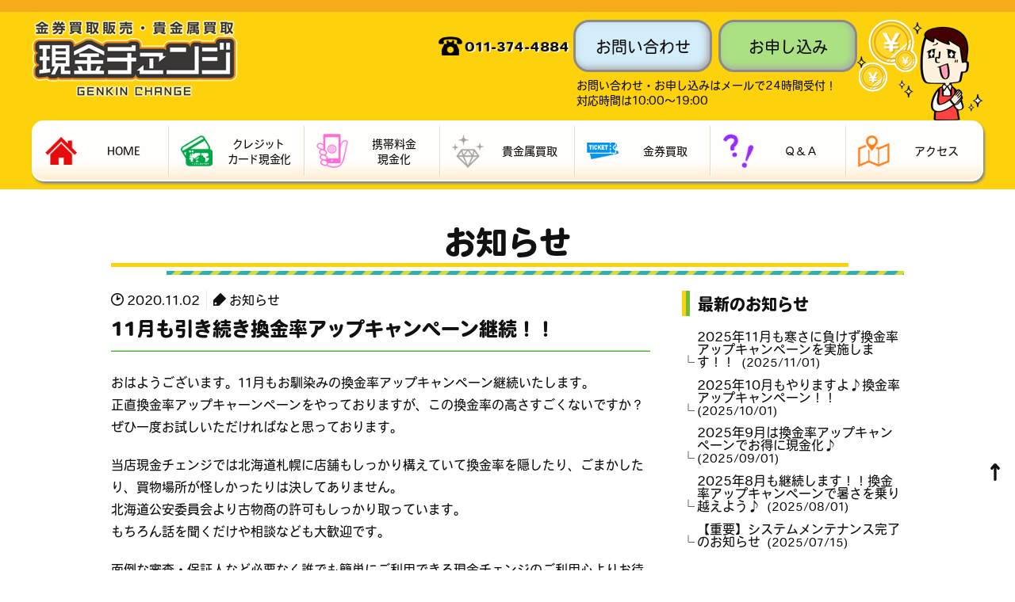

--- FILE ---
content_type: text/html; charset=UTF-8
request_url: https://genkinchange.com/info/2075/
body_size: 8719
content:
<!DOCTYPE html>
<html>
<head prefix="og: http://ogp.me/ns# fb: http://ogp.me/ns/ fb#">
<!-- Google Tag Manager -->
<script>(function(w,d,s,l,i){w[l]=w[l]||[];w[l].push({'gtm.start':
new Date().getTime(),event:'gtm.js'});var f=d.getElementsByTagName(s)[0],
j=d.createElement(s),dl=l!='dataLayer'?'&l='+l:'';j.async=true;j.src=
'https://www.googletagmanager.com/gtm.js?id='+i+dl;f.parentNode.insertBefore(j,f);
})(window,document,'script','dataLayer','GTM-WSWMR7F');</script>
<!-- End Google Tag Manager -->
<meta http-equiv="X-UA-Compatible" content="IE=edge">
<meta charset="utf-8">
<title>11月も引き続き換金率アップキャンペーン継続！！ | カテゴリー&quot;お知らせ&quot;のお知らせ | Genkin</title>
<meta name="description" content="Genkinのカテゴリー&quot;お知らせ&quot;に関するお知らせ&quot;11月も引き続き換金率アップキャンペーン継続！！&quot;。おはようございます。11月もお馴染みの換金率アップキャンペーン継続いたします。正直換金率アップキャ...">
<meta name="keywords" content="札幌,買取ショップ,クレジットカード,携帯料金,現金化,貴金属,金券,買取,現金チェンジ,お知らせ,お知らせ">
<meta name="viewport" content="width=device-width, initial-scale=1, shrink-to-fit=no">
<meta name="author" content="Genkin">
<meta name="copyright" content="Genkin">
<!-- ▼ FAVICON ▼ -->
<link rel="shortcut icon" href="/data/images/common/favicon.ico" />
<link rel="icon" type="image/x-icon" href="/data/images/common/favicon.ico">
<link rel="apple-touch-icon" sizes="180x180" href="/data/images/common/apple-touch-icon-180x180.png">
<link rel="icon" type="image/png" sizes="192×192" href="/data/images/common/android-chrome-192×192.png">
<meta name="msapplication-TileImage" content="/data/images/common/mstile-144×144.png">
<!-- ▲ FAVICON ▲ -->
<!-- ▼ OGP ▼ -->
<meta property="og:title" content="11月も引き続き換金率アップキャンペーン継続！！ | カテゴリー&quot;お知らせ&quot;のお知らせ | Genkin" />
<meta property="og:type" content="article" />
<meta property="og:image" content="https://genkinchange.com/data/images/common/ogp.jpg" />
<meta property="og:image:secure_url" content="https://genkinchange.com/data/images/common/ogp.jpg" />
<meta property="og:image:width" content="1200" />
<meta property="og:image:height" content="630" />
<meta property="og:image:alt" content="Genkin" />
<meta property="og:site_name" content="Genkin" />
<meta property="og:description" content="Genkinのカテゴリー&quot;お知らせ&quot;に関するお知らせ&quot;11月も引き続き換金率アップキャンペーン継続！！&quot;。おはようございます。11月もお馴染みの換金率アップキャンペーン継続いたします。正直換金率アップキャ..." />
<meta property="og:url" content="https://genkinchange.com/info/2075/" />
<!-- ▲ OGP ▲ -->

<meta name="twitter:card" content="summary_large_image" /> <!-- summary, summary_large_image, app, player cards -->

<link rel="stylesheet" href="https://stackpath.bootstrapcdn.com/bootstrap/4.3.1/css/bootstrap.min.css" integrity="sha384-ggOyR0iXCbMQv3Xipma34MD+dH/1fQ784/j6cY/iJTQUOhcWr7x9JvoRxT2MZw1T" crossorigin="anonymous">
		<!-- <link href="https://fonts.googleapis.com/css?family=M+PLUS+Rounded+1c:400,500,700&display=swap&subset=japanese" rel="stylesheet"> -->

		<!--
		<link rel="preconnect" href="https://fonts.gstatic.com" crossorigin>
		<link rel="preload" as="style" href="https://fonts.googleapis.com/css?family=M+PLUS+Rounded+1c:400,500,700&display=swap&subset=japanese&display=swap">
		<link rel="stylesheet" href="https://fonts.googleapis.com/css?family=M+PLUS+Rounded+1c:400,500,700&display=swap&subset=japanese&display=swap" media="print" onload="this.media='all'">

<link href="https://fonts.googleapis.com/css?family=Kosugi+Maru&display=swap" rel="stylesheet"> -->
<link rel="stylesheet" href="/data/css/style.css">
<link rel="stylesheet" href="/data/css/slick-theme.css">
<link rel="stylesheet" href="/data/css/slick.css">
<meta name='robots' content='max-image-preview:large' />
<link rel='dns-prefetch' href='//www.googletagmanager.com' />
<script type="text/javascript">
window._wpemojiSettings = {"baseUrl":"https:\/\/s.w.org\/images\/core\/emoji\/14.0.0\/72x72\/","ext":".png","svgUrl":"https:\/\/s.w.org\/images\/core\/emoji\/14.0.0\/svg\/","svgExt":".svg","source":{"concatemoji":"https:\/\/genkinchange.com\/wp-includes\/js\/wp-emoji-release.min.js"}};
/*! This file is auto-generated */
!function(e,a,t){var n,r,o,i=a.createElement("canvas"),p=i.getContext&&i.getContext("2d");function s(e,t){var a=String.fromCharCode,e=(p.clearRect(0,0,i.width,i.height),p.fillText(a.apply(this,e),0,0),i.toDataURL());return p.clearRect(0,0,i.width,i.height),p.fillText(a.apply(this,t),0,0),e===i.toDataURL()}function c(e){var t=a.createElement("script");t.src=e,t.defer=t.type="text/javascript",a.getElementsByTagName("head")[0].appendChild(t)}for(o=Array("flag","emoji"),t.supports={everything:!0,everythingExceptFlag:!0},r=0;r<o.length;r++)t.supports[o[r]]=function(e){if(p&&p.fillText)switch(p.textBaseline="top",p.font="600 32px Arial",e){case"flag":return s([127987,65039,8205,9895,65039],[127987,65039,8203,9895,65039])?!1:!s([55356,56826,55356,56819],[55356,56826,8203,55356,56819])&&!s([55356,57332,56128,56423,56128,56418,56128,56421,56128,56430,56128,56423,56128,56447],[55356,57332,8203,56128,56423,8203,56128,56418,8203,56128,56421,8203,56128,56430,8203,56128,56423,8203,56128,56447]);case"emoji":return!s([129777,127995,8205,129778,127999],[129777,127995,8203,129778,127999])}return!1}(o[r]),t.supports.everything=t.supports.everything&&t.supports[o[r]],"flag"!==o[r]&&(t.supports.everythingExceptFlag=t.supports.everythingExceptFlag&&t.supports[o[r]]);t.supports.everythingExceptFlag=t.supports.everythingExceptFlag&&!t.supports.flag,t.DOMReady=!1,t.readyCallback=function(){t.DOMReady=!0},t.supports.everything||(n=function(){t.readyCallback()},a.addEventListener?(a.addEventListener("DOMContentLoaded",n,!1),e.addEventListener("load",n,!1)):(e.attachEvent("onload",n),a.attachEvent("onreadystatechange",function(){"complete"===a.readyState&&t.readyCallback()})),(e=t.source||{}).concatemoji?c(e.concatemoji):e.wpemoji&&e.twemoji&&(c(e.twemoji),c(e.wpemoji)))}(window,document,window._wpemojiSettings);
</script>
<style type="text/css">
img.wp-smiley,
img.emoji {
	display: inline !important;
	border: none !important;
	box-shadow: none !important;
	height: 1em !important;
	width: 1em !important;
	margin: 0 0.07em !important;
	vertical-align: -0.1em !important;
	background: none !important;
	padding: 0 !important;
}
</style>
	<link rel='stylesheet' id='wp-block-library-css' href='https://genkinchange.com/wp-includes/css/dist/block-library/style.min.css' type='text/css' media='all' />
<link rel='stylesheet' id='classic-theme-styles-css' href='https://genkinchange.com/wp-includes/css/classic-themes.min.css' type='text/css' media='all' />
<style id='global-styles-inline-css' type='text/css'>
body{--wp--preset--color--black: #000000;--wp--preset--color--cyan-bluish-gray: #abb8c3;--wp--preset--color--white: #ffffff;--wp--preset--color--pale-pink: #f78da7;--wp--preset--color--vivid-red: #cf2e2e;--wp--preset--color--luminous-vivid-orange: #ff6900;--wp--preset--color--luminous-vivid-amber: #fcb900;--wp--preset--color--light-green-cyan: #7bdcb5;--wp--preset--color--vivid-green-cyan: #00d084;--wp--preset--color--pale-cyan-blue: #8ed1fc;--wp--preset--color--vivid-cyan-blue: #0693e3;--wp--preset--color--vivid-purple: #9b51e0;--wp--preset--gradient--vivid-cyan-blue-to-vivid-purple: linear-gradient(135deg,rgba(6,147,227,1) 0%,rgb(155,81,224) 100%);--wp--preset--gradient--light-green-cyan-to-vivid-green-cyan: linear-gradient(135deg,rgb(122,220,180) 0%,rgb(0,208,130) 100%);--wp--preset--gradient--luminous-vivid-amber-to-luminous-vivid-orange: linear-gradient(135deg,rgba(252,185,0,1) 0%,rgba(255,105,0,1) 100%);--wp--preset--gradient--luminous-vivid-orange-to-vivid-red: linear-gradient(135deg,rgba(255,105,0,1) 0%,rgb(207,46,46) 100%);--wp--preset--gradient--very-light-gray-to-cyan-bluish-gray: linear-gradient(135deg,rgb(238,238,238) 0%,rgb(169,184,195) 100%);--wp--preset--gradient--cool-to-warm-spectrum: linear-gradient(135deg,rgb(74,234,220) 0%,rgb(151,120,209) 20%,rgb(207,42,186) 40%,rgb(238,44,130) 60%,rgb(251,105,98) 80%,rgb(254,248,76) 100%);--wp--preset--gradient--blush-light-purple: linear-gradient(135deg,rgb(255,206,236) 0%,rgb(152,150,240) 100%);--wp--preset--gradient--blush-bordeaux: linear-gradient(135deg,rgb(254,205,165) 0%,rgb(254,45,45) 50%,rgb(107,0,62) 100%);--wp--preset--gradient--luminous-dusk: linear-gradient(135deg,rgb(255,203,112) 0%,rgb(199,81,192) 50%,rgb(65,88,208) 100%);--wp--preset--gradient--pale-ocean: linear-gradient(135deg,rgb(255,245,203) 0%,rgb(182,227,212) 50%,rgb(51,167,181) 100%);--wp--preset--gradient--electric-grass: linear-gradient(135deg,rgb(202,248,128) 0%,rgb(113,206,126) 100%);--wp--preset--gradient--midnight: linear-gradient(135deg,rgb(2,3,129) 0%,rgb(40,116,252) 100%);--wp--preset--duotone--dark-grayscale: url('#wp-duotone-dark-grayscale');--wp--preset--duotone--grayscale: url('#wp-duotone-grayscale');--wp--preset--duotone--purple-yellow: url('#wp-duotone-purple-yellow');--wp--preset--duotone--blue-red: url('#wp-duotone-blue-red');--wp--preset--duotone--midnight: url('#wp-duotone-midnight');--wp--preset--duotone--magenta-yellow: url('#wp-duotone-magenta-yellow');--wp--preset--duotone--purple-green: url('#wp-duotone-purple-green');--wp--preset--duotone--blue-orange: url('#wp-duotone-blue-orange');--wp--preset--font-size--small: 13px;--wp--preset--font-size--medium: 20px;--wp--preset--font-size--large: 36px;--wp--preset--font-size--x-large: 42px;--wp--preset--spacing--20: 0.44rem;--wp--preset--spacing--30: 0.67rem;--wp--preset--spacing--40: 1rem;--wp--preset--spacing--50: 1.5rem;--wp--preset--spacing--60: 2.25rem;--wp--preset--spacing--70: 3.38rem;--wp--preset--spacing--80: 5.06rem;}:where(.is-layout-flex){gap: 0.5em;}body .is-layout-flow > .alignleft{float: left;margin-inline-start: 0;margin-inline-end: 2em;}body .is-layout-flow > .alignright{float: right;margin-inline-start: 2em;margin-inline-end: 0;}body .is-layout-flow > .aligncenter{margin-left: auto !important;margin-right: auto !important;}body .is-layout-constrained > .alignleft{float: left;margin-inline-start: 0;margin-inline-end: 2em;}body .is-layout-constrained > .alignright{float: right;margin-inline-start: 2em;margin-inline-end: 0;}body .is-layout-constrained > .aligncenter{margin-left: auto !important;margin-right: auto !important;}body .is-layout-constrained > :where(:not(.alignleft):not(.alignright):not(.alignfull)){max-width: var(--wp--style--global--content-size);margin-left: auto !important;margin-right: auto !important;}body .is-layout-constrained > .alignwide{max-width: var(--wp--style--global--wide-size);}body .is-layout-flex{display: flex;}body .is-layout-flex{flex-wrap: wrap;align-items: center;}body .is-layout-flex > *{margin: 0;}:where(.wp-block-columns.is-layout-flex){gap: 2em;}.has-black-color{color: var(--wp--preset--color--black) !important;}.has-cyan-bluish-gray-color{color: var(--wp--preset--color--cyan-bluish-gray) !important;}.has-white-color{color: var(--wp--preset--color--white) !important;}.has-pale-pink-color{color: var(--wp--preset--color--pale-pink) !important;}.has-vivid-red-color{color: var(--wp--preset--color--vivid-red) !important;}.has-luminous-vivid-orange-color{color: var(--wp--preset--color--luminous-vivid-orange) !important;}.has-luminous-vivid-amber-color{color: var(--wp--preset--color--luminous-vivid-amber) !important;}.has-light-green-cyan-color{color: var(--wp--preset--color--light-green-cyan) !important;}.has-vivid-green-cyan-color{color: var(--wp--preset--color--vivid-green-cyan) !important;}.has-pale-cyan-blue-color{color: var(--wp--preset--color--pale-cyan-blue) !important;}.has-vivid-cyan-blue-color{color: var(--wp--preset--color--vivid-cyan-blue) !important;}.has-vivid-purple-color{color: var(--wp--preset--color--vivid-purple) !important;}.has-black-background-color{background-color: var(--wp--preset--color--black) !important;}.has-cyan-bluish-gray-background-color{background-color: var(--wp--preset--color--cyan-bluish-gray) !important;}.has-white-background-color{background-color: var(--wp--preset--color--white) !important;}.has-pale-pink-background-color{background-color: var(--wp--preset--color--pale-pink) !important;}.has-vivid-red-background-color{background-color: var(--wp--preset--color--vivid-red) !important;}.has-luminous-vivid-orange-background-color{background-color: var(--wp--preset--color--luminous-vivid-orange) !important;}.has-luminous-vivid-amber-background-color{background-color: var(--wp--preset--color--luminous-vivid-amber) !important;}.has-light-green-cyan-background-color{background-color: var(--wp--preset--color--light-green-cyan) !important;}.has-vivid-green-cyan-background-color{background-color: var(--wp--preset--color--vivid-green-cyan) !important;}.has-pale-cyan-blue-background-color{background-color: var(--wp--preset--color--pale-cyan-blue) !important;}.has-vivid-cyan-blue-background-color{background-color: var(--wp--preset--color--vivid-cyan-blue) !important;}.has-vivid-purple-background-color{background-color: var(--wp--preset--color--vivid-purple) !important;}.has-black-border-color{border-color: var(--wp--preset--color--black) !important;}.has-cyan-bluish-gray-border-color{border-color: var(--wp--preset--color--cyan-bluish-gray) !important;}.has-white-border-color{border-color: var(--wp--preset--color--white) !important;}.has-pale-pink-border-color{border-color: var(--wp--preset--color--pale-pink) !important;}.has-vivid-red-border-color{border-color: var(--wp--preset--color--vivid-red) !important;}.has-luminous-vivid-orange-border-color{border-color: var(--wp--preset--color--luminous-vivid-orange) !important;}.has-luminous-vivid-amber-border-color{border-color: var(--wp--preset--color--luminous-vivid-amber) !important;}.has-light-green-cyan-border-color{border-color: var(--wp--preset--color--light-green-cyan) !important;}.has-vivid-green-cyan-border-color{border-color: var(--wp--preset--color--vivid-green-cyan) !important;}.has-pale-cyan-blue-border-color{border-color: var(--wp--preset--color--pale-cyan-blue) !important;}.has-vivid-cyan-blue-border-color{border-color: var(--wp--preset--color--vivid-cyan-blue) !important;}.has-vivid-purple-border-color{border-color: var(--wp--preset--color--vivid-purple) !important;}.has-vivid-cyan-blue-to-vivid-purple-gradient-background{background: var(--wp--preset--gradient--vivid-cyan-blue-to-vivid-purple) !important;}.has-light-green-cyan-to-vivid-green-cyan-gradient-background{background: var(--wp--preset--gradient--light-green-cyan-to-vivid-green-cyan) !important;}.has-luminous-vivid-amber-to-luminous-vivid-orange-gradient-background{background: var(--wp--preset--gradient--luminous-vivid-amber-to-luminous-vivid-orange) !important;}.has-luminous-vivid-orange-to-vivid-red-gradient-background{background: var(--wp--preset--gradient--luminous-vivid-orange-to-vivid-red) !important;}.has-very-light-gray-to-cyan-bluish-gray-gradient-background{background: var(--wp--preset--gradient--very-light-gray-to-cyan-bluish-gray) !important;}.has-cool-to-warm-spectrum-gradient-background{background: var(--wp--preset--gradient--cool-to-warm-spectrum) !important;}.has-blush-light-purple-gradient-background{background: var(--wp--preset--gradient--blush-light-purple) !important;}.has-blush-bordeaux-gradient-background{background: var(--wp--preset--gradient--blush-bordeaux) !important;}.has-luminous-dusk-gradient-background{background: var(--wp--preset--gradient--luminous-dusk) !important;}.has-pale-ocean-gradient-background{background: var(--wp--preset--gradient--pale-ocean) !important;}.has-electric-grass-gradient-background{background: var(--wp--preset--gradient--electric-grass) !important;}.has-midnight-gradient-background{background: var(--wp--preset--gradient--midnight) !important;}.has-small-font-size{font-size: var(--wp--preset--font-size--small) !important;}.has-medium-font-size{font-size: var(--wp--preset--font-size--medium) !important;}.has-large-font-size{font-size: var(--wp--preset--font-size--large) !important;}.has-x-large-font-size{font-size: var(--wp--preset--font-size--x-large) !important;}
.wp-block-navigation a:where(:not(.wp-element-button)){color: inherit;}
:where(.wp-block-columns.is-layout-flex){gap: 2em;}
.wp-block-pullquote{font-size: 1.5em;line-height: 1.6;}
</style>

<!-- Site Kit によって追加された Google タグ（gtag.js）スニペット -->
<!-- Google アナリティクス スニペット (Site Kit が追加) -->
<script type='text/javascript' src='https://www.googletagmanager.com/gtag/js?id=GT-KTB4X6V' id='google_gtagjs-js' async></script>
<script type='text/javascript' id='google_gtagjs-js-after'>
window.dataLayer = window.dataLayer || [];function gtag(){dataLayer.push(arguments);}
gtag("set","linker",{"domains":["genkinchange.com"]});
gtag("js", new Date());
gtag("set", "developer_id.dZTNiMT", true);
gtag("config", "GT-KTB4X6V");
</script>
<meta name="generator" content="Site Kit by Google 1.165.0" /></head>
<body id="post" class="single post info">
<!-- Google Tag Manager (noscript) -->
<noscript><iframe src="https://www.googletagmanager.com/ns.html?id=GTM-WSWMR7F"
height="0" width="0" style="display:none;visibility:hidden"></iframe></noscript>
<!-- End Google Tag Manager (noscript) -->
    <header>
        <div class="orange_bg"></div>
        <div id="hdr_upper" class="">
            <div id="hdr_upper_inner">
                <div id="hdr_logo">
                    <a href="/">
                        <img src="/data/images/top/logo.png" alt="現金チェンジ">
                    </a>
                </div>
                <div class="hdr_contents hdr pc">
                    <div class="hdr_tel">
                        <img src="/data/images/top/icon_tel.png" alt="電話のアイコン">
                        <div class="txt"><a href="tel:0113744884">011-374-4884</a></div>
                    </div>
                    <div class="hdr_contact">
                        <div class="btnarea">
                            <a class="inq btn blue" href="/contact/">お問い合わせ</a>
                            <a class="apply btn green" href="/application_list/">お申し込み</a>
                        </div>
                        <p class="msg">お問い合わせ・お申し込みはメールで24時間受付！<br>対応時間は10:00～19:00</p>
                    </div>
                    <div class="chara">
                        <img src="/data/images/top/hdr_img.png" alt="キャラクターイラスト">
                    </div>
                </div><!-- // #hdr_contents -->
            </div><!-- // #hdr_upper_inner -->
        </div><!-- // #hdr_upper -->
        <a id="ham_button">
			<span class="bars">
				<span class="bar top"></span>
				<span class="bar middle"></span>
				<span class="bar bottom"></span>
			</span>
		</a>
		<div id="hdr_lower">
            <div id="hdr_nav" class="menu_list">
                <ul id="hdr_nav_list">
                    <li class="li_main home">
                        <a href="/">
                            <div class="item">
                                <div class="menu_list_icon">
                                    <img src="/data/images/top/menu_icon1.png" alt="HOME">
                                </div>
                                <span class="name">HOME</span>
                            </div>
                        </a>
                    </li>
                    <li class="li_main credit">
                        <a href="/creditcard/">
                            <div class="item">
                                <div class="menu_list_icon">
                                    <img src="/data/images/top/menu_icon2.png" alt="クレジットカード現金化" class="w90">
                                </div>
                                <span class="name">クレジット<br>カード現金化</span>
                            </div>
                        </a>
                        <ul class="submenu">
                            <li><a href="/creditcard-about/">クレジットカード現金化とは？</a></li>
                            <li><a href="/creditcard-howto/">ご利用方法</a></li>
                            <li><a href="/creditcard-rate/">業界最高水準の買取率</a></li>
                            <li><a href="/creditcard-commission/">銀行振込手数料</a></li>
                            <li><a href="/creditcard-faq/">よくある質問</a></li>
                        </ul>
                    </li>
                    <li class="li_main mobile">
                        <a href="/keitai/">
                            <div class="item">
                                <div class="menu_list_icon">
                                    <img src="/data/images/top/menu_icon3.png" alt="携帯料金現金化">
                                </div>
                                <span class="name">携帯料金<br>現金化</span>
                            </div>
                        </a>
                        <ul class="submenu">
                            <li><a href="/keitai-about/">携帯料金現金化とは？</a></li>
							<li><a href="/keitai-howto/">ご利用方法</a></li>
							<li><a href="/keitai-rate/">携帯料金の買取率</a></li>
							<li><a href="/keitai-commission/">銀行振込手数料</a></li>
							<li><a href="/keitai-faq/">よくある質問</a></li>
                        </ul>
                    </li>
                    <li class="li_main metals">
                        <a href="/precious-metals/">
                            <div class="item">
                                <div class="menu_list_icon">
                                    <img src="/data/images/top/menu_icon4.png" alt="貴金属買取">
                                </div>
                                <span class="name">貴金属買取</span>
                            </div>
                        </a>
                        <ul class="submenu">
							<li><a href="/precious-metals-howto/">ご利用方法</a></li>
                            <li><a href="/precious-metals-price/">貴金属の買取価格</a></li>
							<li><a href="/precious-metals-faq/">よくある質問</a></li>
                        </ul>
                    </li>
                    <li class="li_main kinnkenn">
                        <a href="/cash-vouchers/">
                            <div class="item">
                                <div class="menu_list_icon kinnkenn">
                                    <img src="/data/images/top/menu_icon5.png" alt="金券買取">
                                </div>
                                <span class="name">金券買取</span>
                            </div>
                        </a>
                        <ul class="submenu">
							<li><a href="/cash-vouchers-howto/">ご利用方法</a></li>
                            <li><a href="/cash-vouchers-price/">金券買取価格表</a></li>
							<li><a href="/cash-vouchers-faq/">よくある質問</a></li>
                        </ul>
                    </li>
                    <li class="li_main faq">
                        <a href="/faq/">
                            <div class="item">
                                <div class="menu_list_icon">
                                    <img src="/data/images/top/menu_icon6.png" alt="Q&A">
                                </div>
                                <span class="name">Ｑ＆Ａ</span>
                            </div>
                        </a>
                    </li>
                    <li class="li_main access">
                        <a href="/access/">
                            <div class="item">
                                <div class="menu_list_icon">
                                    <img src="/data/images/top/menu_icon7.png" alt="アクセス">
                                </div>
                                <span class="name">アクセス</span>
                            </div>
                        </a>
                    </li>
                </ul>
            </div><!--// #hdr_nav.menu_list -->
			<div class="hdr_contents sp">
				<div class="hdr_tel">
					<div class="ico"><img src="/data/images/top/icon_tel.png" alt="電話のアイコン"></div>
					<div class="txt"><a href="tel:0113744884">011-374-4884</a></div>
				</div>
				<div class="hdr_contact">
					<div class="btnarea">
						<a class="inq btn blue" href="/contact/">お問い合わせ</a>
						<a class="apply btn green" href="/application_list/">お申し込み</a>
					</div>
					<p class="msg">お問い合わせ・お申し込みは<br>メールで24時間受付！<br>対応時間は10:00～19:00</p>
				</div>
			</div><!-- // #hdr_contents -->
        </div><!-- // #hdr_lower -->
        <div id="hdr_curtain"></div>

    </header>
	<div class="main">
<section>

<h1 class="page_title">
<span>お知らせ</span>
</h1>
    <div id="post_layout">
        <main id="post_main">

		<div class="hdr_post single">
			<div class="meta">
				<time class="date">2020.11.02</time>
				<div class="cat"><a href="https://genkinchange.com/category/info/">お知らせ</a></div>			</div>
			<h1 class="title">11月も引き続き換金率アップキャンペーン継続！！</h1>
		</div><!-- // .hdr_post -->
		<article id="main_post_single">
		    
<p>おはようございます。11月もお馴染みの換金率アップキャンペーン継続いたします。<br>正直換金率アップキャーンペーンをやっておりますが、この換金率の高さすごくないですか？<br>ぜひ一度お試しいただければなと思っております。</p>



<p>当店現金チェンジでは北海道札幌に店舗もしっかり構えていて換金率を隠したり、ごまかしたり、買物場所が怪しかったりは決してありません。<br>北海道公安委員会より古物商の許可もしっかり取っています。<br>もちろん話を聞くだけや相談なども大歓迎です。</p>



<p>面倒な審査・保証人など必要なく誰でも簡単にご利用できる現金チェンジのご利用心よりお待ちしております。</p>



<p>お問い合わせは<strong><a href="https://genkinchange.com/contact/">こちら</a></strong>　　お申し込みは<strong><a href="https://genkinchange.com/application_list/">こちら</a></strong></p>



<p></p>
		</article><!-- // #main_post_single -->

                <div id="postnavi" class="single_post_navi">
                            <ul class="post_page_navi">
                                        <li><a class="item prev btn_cmn" href="https://genkinchange.com/info/1918/">前へ</span></a></li>
                                        <li><a class="item tolist btn_cmn noarw" href="https://genkinchange.com/news/">一覧へ</a></li>
                                        <li><a class="item next btn_cmn" href="https://genkinchange.com/info/2077/">次へ</span></a></li>
                    
                  </ul><!-- post_page_navi -->
            </div><!-- // #p_postnavi -->
        </main><!-- // #post_main -->

        <aside id="post_side">

    <div id="side_latest" class="side_box">
        <h3 class="idx">最新のお知らせ</h3>
        <div class="side_box_inner">
                        <ul class="side_list">
                            <li><a href="https://genkinchange.com/info/18191/" title="2025年11月も寒さに負けず換金率アップキャンペーンを実施します！！">2025年11月も寒さに負けず換金率アップキャンペーンを実施します！！ <time class="date">2025/11/01</time></a></li>
                            <li><a href="https://genkinchange.com/info/18077/" title="2025年10月もやりますよ♪換金率アップキャンペーン！！">2025年10月もやりますよ♪換金率アップキャンペーン！！ <time class="date">2025/10/01</time></a></li>
                            <li><a href="https://genkinchange.com/info/17987/" title="2025年9月は換金率アップキャンペーンでお得に現金化♪">2025年9月は換金率アップキャンペーンでお得に現金化♪ <time class="date">2025/09/01</time></a></li>
                            <li><a href="https://genkinchange.com/info/17874/" title="2025年8月も継続します！！換金率アップキャンペーンで暑さを乗り越えよう♪">2025年8月も継続します！！換金率アップキャンペーンで暑さを乗り越えよう♪ <time class="date">2025/08/01</time></a></li>
                            <li><a href="https://genkinchange.com/info/17821/" title="【重要】システムメンテナンス完了のお知らせ">【重要】システムメンテナンス完了のお知らせ <time class="date">2025/07/15</time></a></li>
                        </ul>
                    </div>
    </div>
    <div id="side_category" class="side_box">
        <h3 class="idx">カテゴリー</h3>
        <div class="side_box_inner">
            <ul class="side_list">
            	<li class="cat-item cat-item-1"><a href="https://genkinchange.com/category/info/">お知らせ</a>
</li>
            </ul>
        </div>
    </div>
    <div id="side_archive" class="side_box">
        <h3 class="idx">月別アーカイブ</h3>
        <div class="side_box_inner">
            <select class="form_cmn" name="archive-dropdown" onChange='document.location.href=this.options[this.selectedIndex].value;'>
            <option value="">月を選択</option>
            	<option value='https://genkinchange.com/date/2025/11/'> 2025年11月 &nbsp;(1)</option>
	<option value='https://genkinchange.com/date/2025/10/'> 2025年10月 &nbsp;(1)</option>
	<option value='https://genkinchange.com/date/2025/09/'> 2025年9月 &nbsp;(1)</option>
	<option value='https://genkinchange.com/date/2025/08/'> 2025年8月 &nbsp;(1)</option>
	<option value='https://genkinchange.com/date/2025/07/'> 2025年7月 &nbsp;(3)</option>
	<option value='https://genkinchange.com/date/2025/06/'> 2025年6月 &nbsp;(1)</option>
	<option value='https://genkinchange.com/date/2025/05/'> 2025年5月 &nbsp;(1)</option>
	<option value='https://genkinchange.com/date/2025/04/'> 2025年4月 &nbsp;(1)</option>
	<option value='https://genkinchange.com/date/2025/03/'> 2025年3月 &nbsp;(1)</option>
	<option value='https://genkinchange.com/date/2025/02/'> 2025年2月 &nbsp;(1)</option>
	<option value='https://genkinchange.com/date/2025/01/'> 2025年1月 &nbsp;(3)</option>
	<option value='https://genkinchange.com/date/2024/12/'> 2024年12月 &nbsp;(3)</option>
	<option value='https://genkinchange.com/date/2024/11/'> 2024年11月 &nbsp;(1)</option>
	<option value='https://genkinchange.com/date/2024/10/'> 2024年10月 &nbsp;(1)</option>
	<option value='https://genkinchange.com/date/2024/09/'> 2024年9月 &nbsp;(2)</option>
	<option value='https://genkinchange.com/date/2024/08/'> 2024年8月 &nbsp;(1)</option>
	<option value='https://genkinchange.com/date/2024/07/'> 2024年7月 &nbsp;(1)</option>
	<option value='https://genkinchange.com/date/2024/06/'> 2024年6月 &nbsp;(1)</option>
	<option value='https://genkinchange.com/date/2024/05/'> 2024年5月 &nbsp;(2)</option>
	<option value='https://genkinchange.com/date/2024/04/'> 2024年4月 &nbsp;(2)</option>
	<option value='https://genkinchange.com/date/2024/03/'> 2024年3月 &nbsp;(1)</option>
	<option value='https://genkinchange.com/date/2024/02/'> 2024年2月 &nbsp;(1)</option>
	<option value='https://genkinchange.com/date/2024/01/'> 2024年1月 &nbsp;(2)</option>
	<option value='https://genkinchange.com/date/2023/12/'> 2023年12月 &nbsp;(3)</option>
	<option value='https://genkinchange.com/date/2023/11/'> 2023年11月 &nbsp;(1)</option>
	<option value='https://genkinchange.com/date/2023/10/'> 2023年10月 &nbsp;(1)</option>
	<option value='https://genkinchange.com/date/2023/09/'> 2023年9月 &nbsp;(1)</option>
	<option value='https://genkinchange.com/date/2023/08/'> 2023年8月 &nbsp;(1)</option>
	<option value='https://genkinchange.com/date/2023/07/'> 2023年7月 &nbsp;(1)</option>
	<option value='https://genkinchange.com/date/2023/06/'> 2023年6月 &nbsp;(2)</option>
	<option value='https://genkinchange.com/date/2023/05/'> 2023年5月 &nbsp;(2)</option>
	<option value='https://genkinchange.com/date/2023/04/'> 2023年4月 &nbsp;(2)</option>
	<option value='https://genkinchange.com/date/2023/03/'> 2023年3月 &nbsp;(1)</option>
	<option value='https://genkinchange.com/date/2023/02/'> 2023年2月 &nbsp;(1)</option>
	<option value='https://genkinchange.com/date/2023/01/'> 2023年1月 &nbsp;(2)</option>
	<option value='https://genkinchange.com/date/2022/12/'> 2022年12月 &nbsp;(3)</option>
	<option value='https://genkinchange.com/date/2022/11/'> 2022年11月 &nbsp;(1)</option>
	<option value='https://genkinchange.com/date/2022/10/'> 2022年10月 &nbsp;(2)</option>
	<option value='https://genkinchange.com/date/2022/09/'> 2022年9月 &nbsp;(1)</option>
	<option value='https://genkinchange.com/date/2022/08/'> 2022年8月 &nbsp;(1)</option>
	<option value='https://genkinchange.com/date/2022/07/'> 2022年7月 &nbsp;(1)</option>
	<option value='https://genkinchange.com/date/2022/06/'> 2022年6月 &nbsp;(1)</option>
	<option value='https://genkinchange.com/date/2022/05/'> 2022年5月 &nbsp;(1)</option>
	<option value='https://genkinchange.com/date/2022/04/'> 2022年4月 &nbsp;(1)</option>
	<option value='https://genkinchange.com/date/2022/03/'> 2022年3月 &nbsp;(1)</option>
	<option value='https://genkinchange.com/date/2022/02/'> 2022年2月 &nbsp;(1)</option>
	<option value='https://genkinchange.com/date/2022/01/'> 2022年1月 &nbsp;(2)</option>
	<option value='https://genkinchange.com/date/2021/12/'> 2021年12月 &nbsp;(2)</option>
	<option value='https://genkinchange.com/date/2021/10/'> 2021年10月 &nbsp;(3)</option>
	<option value='https://genkinchange.com/date/2021/09/'> 2021年9月 &nbsp;(1)</option>
	<option value='https://genkinchange.com/date/2021/08/'> 2021年8月 &nbsp;(1)</option>
	<option value='https://genkinchange.com/date/2021/07/'> 2021年7月 &nbsp;(1)</option>
	<option value='https://genkinchange.com/date/2021/06/'> 2021年6月 &nbsp;(1)</option>
	<option value='https://genkinchange.com/date/2021/05/'> 2021年5月 &nbsp;(1)</option>
	<option value='https://genkinchange.com/date/2021/04/'> 2021年4月 &nbsp;(1)</option>
	<option value='https://genkinchange.com/date/2021/03/'> 2021年3月 &nbsp;(1)</option>
	<option value='https://genkinchange.com/date/2021/02/'> 2021年2月 &nbsp;(1)</option>
	<option value='https://genkinchange.com/date/2021/01/'> 2021年1月 &nbsp;(1)</option>
	<option value='https://genkinchange.com/date/2020/12/'> 2020年12月 &nbsp;(2)</option>
	<option value='https://genkinchange.com/date/2020/11/'> 2020年11月 &nbsp;(2)</option>
	<option value='https://genkinchange.com/date/2020/10/'> 2020年10月 &nbsp;(1)</option>
	<option value='https://genkinchange.com/date/2020/09/'> 2020年9月 &nbsp;(3)</option>
	<option value='https://genkinchange.com/date/2020/08/'> 2020年8月 &nbsp;(4)</option>
	<option value='https://genkinchange.com/date/2020/07/'> 2020年7月 &nbsp;(1)</option>
	<option value='https://genkinchange.com/date/2020/05/'> 2020年5月 &nbsp;(1)</option>
	<option value='https://genkinchange.com/date/2020/03/'> 2020年3月 &nbsp;(4)</option>
            </select>
        </div>
    </div>
    <div id="side_links" class="side_box">
        <h3 class="idx hidden">リンク</h3>
        <ul class="side_links_list">
            <li class="news"><a href="/news/">お知らせ</a></li>
            <li class="blog"><a href="/blog/">店長ブログ</a></li>
        </ul>
    </div>
</aside><!-- // #post_side -->
    </div><!-- // #post_layout -->

</section>
</div><!--//.main-->

<a class="top_btn">↑</a>

    <footer>
        <div class="footer_div">
            <div class="flexbox justify">
                <div class="footer_logo">
                    <a href="/">
                        <img loading="lazy" src="/data/images/top/logo.png" width="260" height="97" alt="現金チェンジ">
                    </a>
                </div>
                <div class="hdr_contents ftr">
                    <div class="hdr_tel">
                        <img loading="lazy" src="/data/images/top/icon_tel.png" width="45" height="37" alt="電話のアイコン">
                        <div class="txt"><a href="tel:0113744884">011-374-4884</a></div>
                    </div>
                    <div class="hdr_contact">
                        <div class="btnarea">
                            <a class="inq btn blue" href="/contact/">お問い合わせ</a>
                            <a class="apply btn green" href="/application_list/">お申し込み</a>
                        </div>
                    </div>
                </div><!-- // .hdr_contents -->
            </div><!--//.flexbox.justify-->
            
            <div class="footer_link">
                <ul class="flexbox justify flex_wrap">
                    <li><a href="/">HOME</a></li>
                    <li><a href="/creditcard/">クレジットカード現金化</a></li>
                    <li><a href="/keitai/">携帯料金現金化</a></li>
                    <li><a href="/precious-metals/">貴金属買取</a></li>
                    <li><a href="/cash-vouchers/">金券買取</a></li>
                    <li><a href="/access/">店舗情報アクセス</a></li>
                    <li><a href="/faq/">Ｑ＆Ａ</a></li>
                    <li><a href="/terms/">利用規約</a></li>
                </ul>
            </div>
                        <div class="sns_icon">
                <ul class="flexbox justify_fe">
                                        <li><a href="https://www.facebook.com/genkinchange/" target="_blank"><img loading="lazy" src="/data/images/top/fb_icon.png" width="39" height="39" alt="Facebookのアイコン"></a></li>
                                        <li><a href="https://www.instagram.com/genkinchange/" target="_blank"><img loading="lazy" src="/data/images/top/innsuta_icon.png" width="39" height="39" alt="Instagramのアイコン"></a></li>
                                    </ul>
            </div>
                    </div><!--//.footer_div-->
        <div class="footer_orange_bg">
            <small>&copy; 現金チェンジ 2025 All rights reserved.</small>
        </div>
    </footer>
<script>
  
  (function(d) {
    var config = {
      kitId: 'obp3ewv',
      scriptTimeout: 500,
      async: true
    },
    h=d.documentElement,t=setTimeout(function(){h.className=h.className.replace(/\bwf-loading\b/g,"")+" wf-inactive";},config.scriptTimeout),tk=d.createElement("script"),f=false,s=d.getElementsByTagName("script")[0],a;h.className+=" wf-loading";tk.src='https://use.typekit.net/'+config.kitId+'.js';tk.async=true;tk.onload=tk.onreadystatechange=function(){a=this.readyState;if(f||a&&a!="complete"&&a!="loaded")return;f=true;clearTimeout(t);try{Typekit.load(config)}catch(e){}};s.parentNode.insertBefore(tk,s)
  })(document);
  
</script>
<script src="https://code.jquery.com/jquery-3.3.1.min.js"></script>
<script src="https://cdnjs.cloudflare.com/ajax/libs/popper.js/1.14.7/umd/popper.min.js" integrity="sha384-UO2eT0CpHqdSJQ6hJty5KVphtPhzWj9WO1clHTMGa3JDZwrnQq4sF86dIHNDz0W1" crossorigin="anonymous"></script>
<script src="https://stackpath.bootstrapcdn.com/bootstrap/4.3.1/js/bootstrap.min.js" integrity="sha384-JjSmVgyd0p3pXB1rRibZUAYoIIy6OrQ6VrjIEaFf/nJGzIxFDsf4x0xIM+B07jRM" crossorigin="anonymous"></script>
<script src="/data/js/slick.min.js"></script>
<script type="text/javascript" src="/data/js/function.js"></script>
</body>
</html>

--- FILE ---
content_type: text/css
request_url: https://genkinchange.com/data/css/style.css
body_size: 16112
content:
@charset "utf-8";

@font-face {
	font-family: 'atplusicons';
	src: url('../fonts/atplusicons.eot?48ooea');
	src: url('../fonts/atplusicons.eot?48ooea#iefix') format('embedded-opentype'),
		url('../fonts/atplusicons.ttf?48ooea') format('truetype'),
		url('../fonts/atplusicons.woff?48ooea') format('woff'),
		url('../fonts/atplusicons.svg?48ooea#atplusicons') format('svg');
	font-weight: normal;
	font-style: normal;}

/*||||||||||||||||||||||||||||||||||||||||||||||||||
----------------------------------------------------

					RESET

----------------------------------------------------
||||||||||||||||||||||||||||||||||||||||||||||||||||*/
body{line-height:0;}body,div,dl,dt,dd,ul,ol,li,h1,h2,h3,h4,h5,h6,pre,form,fieldset,legend,input,textarea,p,blockquote,table,caption,tbody,tfoot,thead,th,td,option{margin:0;padding:0;line-height:1;font-size:100%;font-weight: 400;font-style: normal;
font-family: 'atplusicons', heisei-maru-gothic-std, "游ゴシック", "Yu Gothic", YuGothic, "Hiragino Kaku Gothic ProN", "Hiragino Kaku Gothic Pro", "メイリオ", Meiryo, "ＭＳ ゴシック", sans-serif;}
h1,h2,h3,h4,h5,h6 {font-size:100%;font-weight:500;}table{border-collapse:collapse;border-spacing:0;}caption,th {text-align:left;}fieldset,img,abbr,acronym{border:0;margin: 0px;vertical-align: bottom;}object,embed,th,td{vertical-align: top;}address,caption,cite,code,dfn,th,var,optgroup,strong,em,b,i{font-style:normal;font-weight:normal;}ol,ul{list-style:none;}a,ins,del{text-decoration: none;}q:before,q:after {content:'';}* html body{font-size: 65%;}*+html body{font-size: 65%;}strong{font-weight: bold;}em{font-style: italic;}del{text-decoration: line-through;}a{cursor:pointer;}
/*||||||||||||||||||||||||||||||||||||||||||||||||||
----------------------------------------------------

					COMMON

----------------------------------------------------
||||||||||||||||||||||||||||||||||||||||||||||||||||*/
/*==================================================
FLOAT
====================================================*/
/*--------------------------------------------------- clf*/
.clf:after {
	visibility: hidden;
	display: block;
	font-size: 0;
	content: " ";
	clear: both;
	height: 0;}
* html .clf { zoom: 1; } /* IE6 */
*:first-child+html .clf { zoom: 1; } /* IE7 */
.clf {overflow:hidden;}
input[type="submit"],
input[type="button"],
input[type="reset"] {
 -webkit-appearance: none;
}
/*--------------------------------------------------- FLOAT*/
.flt_left{float:left;}
.flt_right{float:right;}
.flt_clear{clear:both;}
/*==================================================
TEXT
====================================================*/
/*--------------------------------------------------- FONT*/
.fnt_bold{
    font-weight: 800;
    font-style: normal;}
/*--------------------------------------------------- ALIGN*/
.ta_center{ text-align:center;}
.ta_left{ text-align:left;}
.ta_right{ text-align:right;}
/*==================================================
LAYOUT
====================================================*/
/*--------------------------------------------------- MARGIN*/
.mgn_0{ margin:0;}
.mgn_auto{margin:auto;}
.mgn_top_0{ margin-top:0;}
.mgn_top_5{ margin-top:5px;}
.mgn_top_10{ margin-top:10px;}
.mgn_top_15{ margin-top:15px;}
.mgn_top_20{ margin-top:20px;}
.mgn_top_30{ margin-top:30px;}
.mgn_top_40{ margin-top:40px;}
.mgn_top_50{ margin-top:50px;}
.mgn_btm_0{ margin-bottom:0;}
.mgn_btm_5{ margin-bottom:5px;}
.mgn_btm_10{ margin-bottom:10px;}
.mgn_btm_15{ margin-bottom:15px;}
.mgn_btm_20{ margin-bottom:20px;}
.mgn_btm_30{ margin-bottom:30px;}
.mgn_btm_40{ margin-bottom:40px;}
.mgn_btm_50{ margin-bottom:50px;}
/*--------------------------------------------------- PADDING*/
.pdn_0{ padding:0;}
.pdn_5{ padding:5px;}
.pdn_10{ padding:10px;}
.pdn_15{ padding:15px;}
.pdn_20{ padding:20px;}
.pdn_30{ padding:30px;}
.pdn_40{ padding:40px;}
.pdn_50{ padding:50px;}
/*==================================================
NO STYLE
====================================================*/
.noStyle{
	margin:0 !important;
	padding:0 !important;
	background:none !important;
	border:none !important;
	text-decoration:none !important;
	float:none !important;}
/*||||||||||||||||||||||||||||||||||||||||||||||||||
----------------------------------------------------

					LAYOUT

----------------------------------------------------
||||||||||||||||||||||||||||||||||||||||||||||||||||*/
/*==================================================
DEFAULT
====================================================*/
*{
	box-sizing:border-box;
	outline: none;}
html {
   /* visibility: hidden; */
	width:100%;
	height:100%;
scroll-padding-top: 98px;
}
html.wf-active {
    visibility: visible;}
body {
    position: relative;
	width:100%;
	height:100%;
	font-size:16px;
	font-weight: 500;
	color:#111;
    overflow-x: hidden;
}
body.hdr_fix {
    /*scroll-margin-top: 80px;*/
}
body.hdr_fix .main{
		padding-top: 97px;}
img{
    max-width: 100%;
    height: auto;}

.ib {
    display: inline-block;}
/*==================================================
COLOR
====================================================

accent		: #F07700
sub			: #D1CDC7
sub light	: #FDF9F2

*/

/*==================================================
HEADER
====================================================*/
header .orange_bg {
    width: 100%;
    height: 15px;
    background-color: #f6ac1a;}
/********************************************
Header Upper
********************************************/
#hdr_upper {
    width: 100%;
    position: relative;
    padding: 10px 0 0;
    background: #fdd10b;}
#hdr_upper_inner {
    padding: 0 10px;
    max-width: 1220px;
    display: flex;
    flex-wrap: wrap;
    justify-content: space-between;
    margin: 0 auto;}
#hdr_logo {
    position: relative;
    z-index: 1;
    font-size: 1em;
    width: 280px;}
#hdr_logo a {
    text-decoration: none;
    display: inline-block;}
#hdr_logo img {
    max-width: 100%;
    height: auto;}
#hdr_logo .copy {
    color: #111;
    display: block;
    padding: 0 0 5px;
    text-align: justify;
    font-size: 1.08em;}
.hdr_contents {
    display: flex;}
.hdr_contents.sp {
	display: none;}
.hdr_tel {
    display: flex;
    padding: 0 0.3em 0 0;
    height: 66px;
    justify-content: center;
    align-items: center;}
.hdr_contents.hdr .hdr_tel img {
    margin-right: 3px;
    max-width: 30px;}
.hdr_tel .txt a {
    text-decoration: none;
    color: #111;
    font-weight: 600;
    display: inline-block;
    text-shadow: 2px 1px 1px #fff;
    line-height: 37px;}
.hdr_contact .msg {
    margin: 0.5em 0 0;
    font-size: 0.875em;
    line-height: 1.4;
    padding: 0 0 0 0.25em;}
.hdr_contact .btn {
    box-shadow: -3px -3px 8px 0px #aaa inset;
    width: 175px;
    padding: 15px 20px;
    font-size: 1.25em;
    font-weight: 500;
    border: 3px solid #8b8b8b;
    text-align: center;
    border-radius: 20px;}
.hdr_contact .btn.blue {
    background: #d3edfb;}
.hdr_contact .btn.green {
    background: #abe183;
	/*background: -webkit-linear-gradient(top left, #abe183 0%,#abe183 40%, #FFC3DD 60%,#FFC3DD 100%);
	background: -moz-linear-gradient(top left, #abe183 0%,#abe183 40%, #FFC3DD 60%,#FFC3DD 100%);
	background: linear-gradient(to bottom right, #abe183 0%,#abe183 40%, #FFC3DD 60%,#FFC3DD 100%);*/}
.hdr_contents .chara {
    margin-bottom: -10px;}
.hdr_contents .chara img {
    max-width: 100%;
    height: auto;}
/********************************************
Header Lower
********************************************/
#ham_button {
    display: none;}
#hdr_lower {
    width: 100%;
    background: #fdd10b;
    padding: 10px 10px;}
body.hdr_fix #hdr_lower {
    position: fixed;
    top: 0;
    left: 0;
    z-index: 3000;}
#hdr_nav {
    background: linear-gradient(to bottom, #fffefd, #fffefd 70%, #ffedd0);
    padding: 0;
    max-width: 1200px;
    border: 2px solid #fff;
    border-radius: 15px;
    box-shadow: 2px 3px 3px #888;
    margin: 0 auto;
    transition: all 0.5s linear 0s;}
#hdr_nav ul {
    padding: 0;
    margin: 0;
    list-style: none;
    display: flex;
    align-items: stretch;}
#hdr_nav ul .li_main {
    width: calc(100% / 7);
    position: relative;
    padding: 0;}
#hdr_nav ul .li_main::after {
    right: 0;
    background: #e6dcc5;}
#hdr_nav ul .li_main::before {
    left: 0;
    background: #fff;}
#hdr_nav ul .li_main::after,
#hdr_nav ul .li_main::before {
    content: '';
    position: absolute;
    top: 5px;
    width: 1px;
    height: calc(100% - 10px);}
#hdr_nav ul .li_main:first-child::before,
#hdr_nav ul .li_main:last-child::after {
    content: none;}
#hdr_nav ul .li_main a {
    text-shadow: 0 0 1px #fffefd, 0 0 3px #fffefd;
    color: #111;
    text-decoration: none;
    padding: 15px;
    height: 100%;
    font-size: 0.875em;
    display: block;}
#hdr_nav ul .li_main:first-child a {
    border-radius: 15px 0 0 15px;}
#hdr_nav ul .li_main:last-child a {
    border-radius: 0 15px 15px 0;}

#hdr_nav ul .li_main a:hover {
    background: rgb(255,237,208);
    background: -moz-linear-gradient(top, rgba(255,237,208,1) 0%, rgba(255,254,253,1) 100%);
    background: -webkit-linear-gradient(top, rgba(255,237,208,1) 0%,rgba(255,254,253,1) 100%);
    background: linear-gradient(to bottom, rgba(255,237,208,1) 0%, rgba(255,254,253,1) 100%);
    filter: progid:DXImageTransform.Microsoft.gradient( startColorstr='#ffedd0', endColorstr='#fffefd',GradientType=0 );}
#hdr_nav ul .li_main a .item {
    z-index: 1;
    position: relative;
    height: 100%;
    display: flex;
    flex-wrap: wrap;
    justify-content: space-between;
    align-items: center;}

#hdr_nav ul .li_main a .menu_list_icon {
    width: 40px;}
#hdr_nav ul .li_main a .menu_list_icon img {
    max-width: 100%;
    height: auto;}
#hdr_nav ul .li_main a .name {
    text-align: center;
    width: calc(100% - 40%);
    line-height: 1.4;}
#hdr_nav ul .li_main.credit .name {
    letter-spacing: -0.05em;}
#hdr_nav ul .li_main .submenu {
    top: 100%;
    width: 100%;
    min-width: 170px;
    padding: 5px 5px;
    background: rgba(255, 254, 253, 0.9);
    box-shadow: 0px 10px 3px -3px rgba(0,0,0,0.3);
    display: none;
    position: absolute;
    left: 50%;
    transform: translateX(-50%);
    background-color: #fff;
    z-index: 1000;
    height: auto;
    border-bottom-left-radius: 15px;
    border-bottom-right-radius: 15px;}
#hdr_nav ul .li_main:hover .submenu {
    display: block;}
#hdr_nav ul .li_main .submenu li {
    line-height: 1;
    border-left: none;
    width: auto;
    padding: 0 0;
    border-bottom: 1px solid #ffeed3;
    margin: 0 0;}
#hdr_nav ul .li_main .submenu li:last-child {
    border-bottom: none;}
#hdr_nav ul .li_main .submenu li a {
    font-size: 0.875em;
    text-decoration: none;
    line-height: 1.4;
    padding: 10px;
    display: block;}
#hdr_nav ul .li_main .submenu li:last-child a {
    border-radius: 0 0 15px 15px;}
#hdr_nav ul .li_main .submenu > li a:hover {
    background: rgba(255, 237, 209, 0.6);}
/*--------------------------------------------------- BREAD CRUMBS*/

/*--------------------------------------------------- PAGE TITLE*/

/*==================================================
FOOTER
====================================================*/
/*--------------------------------------------------- PAGETOP*/
.top_btn{
    display: block;
    background-color: #fff;
    border-top-left-radius: 10px;
    border-bottom-left-radius: 10px;
    position: fixed;
    z-index: 6000;
    bottom: 100px;
    right: 0;
    width: 50px;
    height: 50px;
    line-height: 50px;
    font-size: 1.5em;
    font-weight: 600;
    text-align: center;}
.btn.otoiawaase,
.btn.omousikomi {
    background: #eee;
    border: 3px solid #006CFF;
    border-radius: 20px;
    box-shadow: -2px -2px 5px 0px rgba(0,0,0,0.4) inset;
    width: 175px;
    margin-right: 20px;
    padding: 15px 20px;
    font-size: 1.25em;
    font-weight: 500;
    text-align: center;}
.flexbox.tel {
    margin-right: 5px;}
.flexbox.tel p {
    margin-right: 5px;}
/*--------------------------------------------------- FOOTER NAVI*/
footer{
    background-color: #fdd10b;
    width: 100%;
    padding: 30px 0 0;}
footer>.footer_div{
    padding: 0 10px;
    max-width: 1220px;
    margin: 0 auto;}
footer>.footer_div .btn.omousikomi{
    margin-right: 0;}
.footer_link{
    margin: 30px auto;}
.sns_icon li{
    margin-left: 10px;}
.sns_icon li:first-of-type{
    margin-left: 0;}
.footer_orange_bg{
    width: 100%;
    background-color: #f6ac1a;
    padding: 15px 0;
    margin-top: 40px;}
.footer_orange_bg>small{
    font-weight: 500;
	display: block;
    max-width: 1200px;
    margin: 0 auto;
    text-align: right;}
/*--------------------------------------------------- COPY RIGHT*/


/*||||||||||||||||||||||||||||||||||||||||||||||||||
----------------------------------------------------

					BASE STYLE

----------------------------------------------------
||||||||||||||||||||||||||||||||||||||||||||||||||||*/
/*==================================================
BOX
====================================================*/
/*--------------------------------------------------- BOX : COMMON*/
.box_content{
	max-width:1020px;
	margin:0 auto;
	box-sizing:border-box;}
.box_inner{
	padding:60px 0;}
.box_cmn{
	margin:0 0 40px;}
/*--------------------------------------------------- BOX : COMMON*/
.box_bg_gray{
	background:#FDF9F2;}
/*--------------------------------------------------- BOX : BORDER*/
.box_bdr{
	border:1px solid #D1CDC7;}
.box_bdr_btm{
	border-bottom:1px solid #D1CDC7;}
/*--------------------------------------------------- BOX : WIDTH*/
.box_w_2_1{
	width:50%;}
.box_w_3_1{
	width:33.333%;}
.box_w_3_2{
	width:66.666%;}
.box_w_4_1{
	width:25%;}
.box_w_4_3{
	width:75%;}
.box_w_5_1{
	width:20%;}
.box_w_5_2{
	width:40%;}
.box_w_5_3{
	width:60%;}
.box_w_5_4{
	width:80%;}
/*--------------------------------------------------- BOX : FLOAT*/
.box_fl{
	margin:0 0 0 -40px;}
.box_fl_inner{
	float:left;
	padding:0 0 0 40px;
	box-sizing:border-box;}
/*--------------------------------------------------- BOX : TABLE*/
.box_table{
	display:table;
	width:100%;}
.box_table.fixed{
	table-layout:fixed;}
.box_cell{
	display:table-cell;
	vertical-align:top;}
.box_cell.middle{
	vertical-align:middle;}
.box_cell.left{
	padding:0 20px 0 0;}
.box_cell.center{
	padding:0 20px;}
.box_cell.right{
	padding:0 0 0 20px;}
/*--------------------------------------------------- BOX : SCROLL*/
.box_scroll{
	max-height:150px;
	overflow:auto;
	border:1px solid #D1CDC7;
	padding:40px;
	border-radius:5px;
	background:#FDF9F2;}
/*--------------------------------------------------- BOX : DOCUMENT*/
.box_doc{
	max-width:720px;
	margin:0 auto;}
/*--------------------------------------------------- BOX : ATTENTION*/
.box_attention{
	padding:20px;
	margin:20px 0;
	border:1px solid #AB0507;
	border-radius:10px;}
/*--------------------------------------------------- BOX : NORTICE*/
.box_notice{
	padding:20px;
	margin:0 0 20px;}
/*--------------------------------------------------- POINT*/
.box_point{
	padding:20px;
	margin:20px 0;}
/*==================================================
TITLE
====================================================*/
/*--------------------------------------------------- TITLE : H2*/
h2.ttl_cmn{
	margin:0 0 40px;
	padding:0 10px 20px;
	font-size:2.25em;
	line-height:1.5;
	text-align:center;
	border-bottom:1px solid #D1CDC7;}
/*--------------------------------------------------- TITLE : H3*/
h3.ttl_cmn{
	margin:20px 0 40px;
	padding:0 0 20px;
	font-size:1.5em;
	line-height:1.5;
	text-align:center;
	position:relative;}
h3.ttl_cmn:after{
	content:'';
	position:absolute;
	width:40px;
	height:2px;
	bottom:0;
	left:50%;
	margin:0 0 0 -20px;
	background:#000;}
/*--------------------------------------------------- TITLE : H4*/
h4.ttl_cmn{
	font-weight:bold;
	line-height:1.5;
	margin:0 0 20px;}
/*--------------------------------------------------- TITLE : H5*/
h5.ttl_cmn{
	line-height:1.5;}
/*==================================================
TEXT
==================================================*/
/*--------------------------------------------------- TEXT : COMMON*/
p.txt_cmn{
	font-size:1em;
	line-height:1.8;
	margin:0 0 20px;
	text-align:justify;}
/*--------------------------------------------------- TEXT : ATTENTION*/
p.txt_attention{
	font-weight:bold;
	font-size:1.125em;
	line-height:1.8;
	text-align:center;}
/*--------------------------------------------------- TEXT : NOTICE*/
p.txt_notice{
	font-size:0.8em;
	line-height:1.5;
	color:#7F7A70;}
/*--------------------------------------------------- TEXT : REQUIRED*/
#contents .txt_required{
	color:#AB0507;}
/*--------------------------------------------------- TEXT : POINT*/
#contents p.txt_point{
	font-size:1.25em;
	font-weight:bold;
	color:#F07700;
	text-align:center;
	margin:20px 0;}
#contents span.point{
	font-weight:bold;
	color:#F07700;}
/*==================================================
LINK
====================================================*/
a{
	color: #111;
	text-decoration:none;
	cursor:pointer;
	transition: all 0.7s ease-in-out 0s;
	-moz-transition: all 0.7s;
	-webkit-transition: all 0.7s;
	-o-transition: all 0.7s;}
/*--------------------------------------------------- LINK : COLOR*/
a:link {
	color: #111;}
a:visited {
	color: #111;}
a:hover {
	color: #F07700;
	text-decoration: underline;
    }
a:active {
	color: #111;
	text-decoration: none;}
/*--------------------------------------------------- LINK : NO TRANSITION*/
a.noanime{
	transition: all 0s ease-in-out 0s;
	-moz-transition: all 0s;
	-webkit-transition: all 0s;
	-o-transition: all 0s;}
/*--------------------------------------------------- LINK : IMG*/
a img{
	transition: all 0.7s ease-in-out 0s;
	-moz-transition: all 0.7s;
	-webkit-transition: all 0.7s;
	-o-transition: all 0.7s;}
a:hover img{
	filter: alpha(opacity=75);
	-moz-opacity:0.75;
	opacity:0.75;}
/*--------------------------------------------------- LINK : COMMON*/
a.lnk_cmn {
	display:block;
	min-width:280px;
	margin:0 auto;
	padding:10px;
	color:#FFF;
	background:#F07700;
	border-radius:3px;
	text-align:center;
	box-sizing:border-box;}
/*--------------------------------------------------- LINK : COMMON*/
a.lnk_txt {
	display:inline-block;
	padding:3px;
	color:#F07700;
	border-bottom:1px dotted #F07700;}
a.lnk_txt:hover {
	border-bottom:1px solid #F07700;}
/*--------------------------------------------------- LINK : SCALE*/
a.lnk_scale img{
	transform: scale(1.001);}
a.lnk_scale:hover img{
	transform: scale(1.1);}
/*--------------------------------------------------- LINK : TEL*/
.isNotMobile a[href^="tel:"] {
    pointer-events: none;
    cursor: default; }
.isNotMobile a[href^="tel:"]:hover {
    color: inherit;}
/*--------------------------------------------------- LINK : BUTTON*/
.btn_primal {
    text-align: center;
    padding: 1.25em 0.5em;
    font-size: 1.08em;
    width: 100%;
    display: inline-block;
    max-width: 300px;
    border-radius: 20px;
    border: 3px solid #f78812;
background: rgb(252,206,12); /* Old browsers */
background: -moz-linear-gradient(top,  rgba(252,206,12,1) 0%, rgba(247,179,22,1) 100%); /* FF3.6-15 */
background: -webkit-linear-gradient(top,  rgba(252,206,12,1) 0%,rgba(247,179,22,1) 100%); /* Chrome10-25,Safari5.1-6 */
background: linear-gradient(to bottom,  rgba(252,206,12,1) 0%,rgba(247,179,22,1) 100%); /* W3C, IE10+, FF16+, Chrome26+, Opera12+, Safari7+ */
filter: progid:DXImageTransform.Microsoft.gradient( startColorstr='#fcce0c', endColorstr='#f7b316',GradientType=0 ); /* IE6-9 */}
.btn_primal.disabled {
    border-color: #828282;
background: rgb(229,229,229); /* Old browsers */
background: -moz-linear-gradient(top,  rgba(229,229,229,1) 0%, rgba(206,206,206,1) 100%); /* FF3.6-15 */
background: -webkit-linear-gradient(top,  rgba(229,229,229,1) 0%,rgba(206,206,206,1) 100%); /* Chrome10-25,Safari5.1-6 */
background: linear-gradient(to bottom,  rgba(229,229,229,1) 0%,rgba(206,206,206,1) 100%); /* W3C, IE10+, FF16+, Chrome26+, Opera12+, Safari7+ */
filter: progid:DXImageTransform.Microsoft.gradient( startColorstr='#e5e5e5', endColorstr='#cecece',GradientType=0 ); /* IE6-9 */
    pointer-events: none;}
.btn_primal:hover {
    text-decoration: none;
    color: inherit;}
/*==================================================
LIST
==================================================*/
.lst_cmn{
	margin:0 0 20px;
	border-top:1px dotted #D1CDC7;}
.lst_cmn li{
	line-height:1.7;
	padding:10px;
	border-bottom:1px dotted #D1CDC7;}
/*--------------------------------------------------- LIST : NEWS*/
.lst_news li{
	border-bottom:1px dotted #D1CDC7;}
.lst_news li a{
	display:block;
	padding:10px 0;}
.lst_news li a .date{
	display:inline-block;
	font-size:0.875em;
	margin:0 10px 0 0;}
.lst_news li a .cat{
	display:inline-block;
	font-size:.8em;
	padding:3px 10px;
	border:1px solid #F07700;
	color:#F07700;
	border-radius:3px;}
/*--------------------------------------------------- LIST : FLOAT DL*/
.lst_float dt{
	font-size:0.875em;
	font-weight:bold;
	line-height:1.5;
	width:90px;
	float:left;
	clear:both;
	margin:0 0 10px 0;}
.lst_float dd{
	font-size:0.875em;
	line-height:1.5;
	width:400px;
	margin:0 0 10px 90px;}
/*--------------------------------------------------- LIST : INDENT*/
.lst_indent_1 li{
	padding-left:1em;}
.lst_indent_1 li:first-letter{
	margin-left:-1em;}
.lst_indent_2 li{
	padding-left:2em;}
.lst_indent_2 li:first-letter{
	margin-left:-1em;}
.lst_indent_3 li{
	padding-left:3em;}
.lst_indent_3 li:first-letter{
	margin-left:-1em;}

/*==================================================
TABLE
==================================================*/
.tbl_cmn{
	width:100%;
	margin:0 0 20px;
	border-top:1px solid #D1CDC7;}
.tbl_cmn th, .tbl_cmn td{
	padding:10px;
	line-height:1.5;
	vertical-align:middle;
	border-bottom:1px solid #D1CDC7;}
.tbl_cmn th {
	white-space:nowrap;
	background:#FDF9F2;}
/*--------------------------------------------------- TABLE : POSITION*/
table.center th,
table.center td,
table th.center,
table td.center{
	text-align:center;}
table.right th,
table.right td,
table th.right,
table td.right{
	text-align:right;}
table.top th,
table.top td,
table th.top,
table td.top{
	vertical-align:top;}
/*==================================================
FORM
====================================================*/
.form_cmn input[type="text"],
input[type="text"].input_cmn,
.form_cmn input[type="email"],
input[type="email"].input_cmn,
.form_cmn input[type="password"],
input[type="password"].input_cmn,
.form_cmn input[type="tel"],
input[type="tel"].input_cmn,
.form_cmn input[type="number"],
input[type="number"].input_cmn,
.form_cmn input[type="url"],
input[type="url"].input_cmn,
.form_cmn input[type="date"],
input[type="date"].input_cmn,
.form_cmn textarea,
textarea.input_cmn,
#contents input[type="text"],
#contents input[type="email"],
#contents input[type="password"],
#contents input[type="tel"],
#contents input[type="number"],
#contents textarea{
	resize: vertical;
	display:block;
	max-width:100%;
	margin:3px 0;
	padding:5px 10px;
	border:1px solid #D1CDC7;
	font-size:1em;
	line-height:1.5;
	border-radius:3px;
	box-sizing:border-box;
	box-shadow:0 1px 2px rgba(0,0,0,0.1) inset;
	font-family: 'atplusicons', heisei-maru-gothic-std, "游ゴシック", "Yu Gothic", YuGothic, "Hiragino Kaku Gothic ProN", "Hiragino Kaku Gothic Pro", "メイリオ", Meiryo, "ＭＳ ゴシック", sans-serif;
	font-style: normal;}
/*--------------------------------------------------- FORM : CHECKBOX,RADIO */
 .form_cmn input[type="checkbox"] {
    width: auto !important;
    height: auto !important;
    margin-top: 0 !important;}
 .form_cmn .mw_wp_form .horizontal-item + .horizontal-item {
    display: inline-block;
    margin-left: 0;}
/*--------------------------------------------------- FORM : INPUT:PLACEHOLDER*/
.form_cmn input::placeholder,
.form_cmn textarea::placeholder{
    color: #ccc;
    font-family: heisei-maru-gothic-std, "游ゴシック", "Yu Gothic", YuGothic, "Hiragino Kaku Gothic ProN", "Hiragino Kaku Gothic Pro", "メイリオ", Meiryo, "ＭＳ ゴシック", sans-serif;}
/* IE */
.form_cmn input:-ms-input-placeholder,
.form_cmn textarea:-ms-input-placeholder {
    color: #ccc;
    font-family: heisei-maru-gothic-std, "游ゴシック", "Yu Gothic", YuGothic, "Hiragino Kaku Gothic ProN", "Hiragino Kaku Gothic Pro", "メイリオ", Meiryo, "ＭＳ ゴシック", sans-serif;}
/* Edge */
.form_cmn input::-ms-input-placeholder,
.form_cmn textarea::-ms-input-placeholder {
    color: #ccc;
    font-family: heisei-maru-gothic-std, "游ゴシック", "Yu Gothic", YuGothic, "Hiragino Kaku Gothic ProN", "Hiragino Kaku Gothic Pro", "メイリオ", Meiryo, "ＭＳ ゴシック", sans-serif;}

.form_cmn input:focus:placeholder-shown {
color: transparent;}
.form_cmn input:focus::-webkit-input-placeholder {
color: transparent;}
.form_cmn input:focus::-moz-placeholder {
color: transparent;}
.form_cmn input:focus:-ms-input-placeholder {
color: transparent;}
.form_cmn input:focus::-ms-input-placeholder {
color: transparent;}

input:focus:placeholder-shown {
color: transparent;}
input:focus::-webkit-input-placeholder {
color: transparent;}
input:focus::-moz-placeholder {
color: transparent;}
input:focus:-ms-input-placeholder {
color: transparent;}
input:focus::-ms-input-placeholder {
color: transparent;}

input::-webkit-input-placeholder {
    padding-top: 0.1em;}
/*--------------------------------------------------- FORM : INPUT:NUMBER*/
/* Chrome、Safari スピンボタンを消す */
.form_cmn input[type="number"]::-webkit-outer-spin-button,
input[type="number"].input_cmn::-webkit-inner-spin-button,
.form_cmn input[type="number"]::-webkit-outer-spin-button,
input[type="number"].input_cmn::-webkit-inner-spin-button {
	-webkit-appearance: none;
	margin: 0;}
/* Firefox、IE スピンボタンを消す */
.form_cmn input[type="number"],
input[type="number"].input_cmn {
	-moz-appearance:textfield;}
/*--------------------------------------------------- FORM : LABEL*/
.form_cmn label,
label.label_cmn,
#contents label{
	display:inline-block;
	margin:0 5px 5px 0 !important;
	padding:5px 10px;
	font-size:1em;
	cursor:pointer;
	border:1px solid #D1CDC7;
	border-radius:3px;}
.form_cmn label.checked,
label.label_cmn.checked {
    background: #fff8e9;
	border-color: #F07700;}
/*--------------------------------------------------- FORM : SELECT*/
.form_cmn select,
select.select_cmn,
#contents select{
	display:block;
	padding:5px 10px;
	font-size:1em;
	cursor:pointer;
	border:1px solid #D1CDC7;
	border-radius:3px;
    /* デフォルトの Appearance を解除 */
	-webkit-appearance: none;
	-moz-appearance: none;
	appearance: none;}
.form_cmn select option,
select.select_cmn option,
#contents select option{
	padding:5px 10px;
	font-size:1em;
	cursor:pointer;
	border-bottom:1px solid #D1CDC7;}
/*--------------------------------------------------- FORM : BUTTON*/
.form_cmn input[type="submit"],
input[type="submit"].btn_cmn,
.form_cmn input[type="reset"],
input[type="reset"].btn_cmn,
.form_cmn input[type="button"],
input[type="button"].btn_cmn,
a.lnk_input,
#contents input[type="submit"],
#contents input[type="reset"],
#contents input[type="button"],
#contents a.lnk_input{
    font-size: 1.125em;
	display:inline-block;
	min-width:210px;
	margin: 0 10px 10px;
	text-align:center;
	padding:1.25em 1em;
	cursor:pointer;
	background:#F07700 !important;
	color:#FFF;
	border-radius:3px;
	vertical-align:middle;
	box-sizing:border-box;
    border: none;
	transition: all 1s ease-in-out 0s;
	-moz-transition: all 1s;
	-webkit-transition: all 1s;
	-o-transition: all 1s;
	-webkit-appearance: none;
	-moz-appearance: none;
	appearance: none;}
.form_cmn input[type="submit"].back,
input[type="submit"].btn_cmn.back,
.form_cmn input[type="reset"],
input[type="reset"].btn_cmn,
a.lnk_input.cancel,
a.lnk_input.back,
#contents input[type="reset"],
#contents a.lnk_input.cancel,
#contents a.lnk_input.back{
	background:#666 !important;}
.form_cmn input[type="submit"]:hover,
input[type="submit"].btn_cmn:hover,
.form_cmn input[type="reset"]:hover,
input[type="reset"].btn_cmn:hover,
.form_cmn input[type="button"]:hover,
input[type="button"].btn_cmn:hover,
a.lnk_input:hover,
#contents input[type="submit"]:hover,
#contents input[type="reset"]:hover,
#contents input[type="button"]:hover,
#contents a.lnk_input:hover{
}
/*--------------------------------------------------- FORM : FOCUS*/
.form_cmn input:focus,
input.input_cmn:focus,
.form_cmn textarea:focus,
textarea.input_cmn:focus,
.form_cmn label:focus,
label.label_cmn:focus,
.form_cmn select:focus,
select.select_cmn:focus,
#contents input:focus,
#contents textarea:focus,
#contents label:focus,
#contents select:focus{
	border-color:#F07700;}
/*==================================================
Wordpress
====================================================*/
.wp-embedded-content {
    max-width: 100%;}
/*==================================================
takahashi_add_common
====================================================*/
.flexbox{
    display: flex;
    align-items: center;}
.flex_wrap{
    flex-wrap: wrap;}
.justify{
    justify-content: space-between;}
.justify_fe{
    justify-content: flex-end;}
.font18px{
    font-size: 1.125em;}
.big{
	font-size: 1.5em;
	font-weight: 500;}
.pc-only{
    display: inline-flex;}
.pc-onlyblck{
    display: block;}
.sp-only{
    display: none;}
.red{
	color: crimson;}
.link>a{
	color: crimson;
}
/*||||||||||||||||||||||||||||||||||||||||||||||||||
----------------------------------------------------

					TOP

----------------------------------------------------
||||||||||||||||||||||||||||||||||||||||||||||||||||*/
/*==================================================
SLIDER
====================================================*/
#slider {
	/* スライドのエリアをテキスト選択できないようにします */
	user-select: none;
	-moz-user-select: none;
	-webkit-user-select: none;
	-ms-user-select: none;}

/*==================================================
TOP_main
====================================================*/
/*slick setting*/
body>.main{
    width: 1000px;
    margin: 0 auto 60px;
    background-color: #fff;
    position: relative;}
body.home>.main{
    margin-top: 30px;
    width: 1200px;}
body>.main>.kv{
    width: 100%;
    height: auto;
    padding: 0 30px;}
.main>.kv li{
    position: relative;}
.slick-arrow.slick-prev:before,
.slick-arrow.slick-next:before{
    color: #000;
    background-color: #fff;}


.page_title{
    line-height: 1.25;
    font-size: 2.5em;
    font-weight: 600;
    text-align: center;
    position: relative;
    z-index: 1;
    margin: 1em auto 0.5em;
    padding-bottom: 18px;
	width: 100%;}
.page_title::before{
	content: "";
    display: block;
	position: absolute;
	left: 0;
	bottom: 10px;
    width: 93%;
    border-bottom: 5px solid #fdd10b;
    z-index: 0;}
.page_title::after{
    content: "";
    display: block;
    width: 93%;
    height: 5px;
    position: absolute;
    right: 0;
    bottom: 0;
    background-color: #fdd10b;
    background-image: url(/data/images/top/border_bg.png);
    z-index: 0;}
/*.page h1.page_title {
    padding-bottom: 0;}*/
.page div.btn {
    background-image: url(/data/images/top/btn.png);
    background-repeat: no-repeat;
    background-size: 100% 100%;
    background-position: center;
    width: 175px;
    margin-right: 20px;
    padding: 15px 20px;
    font-size: 1.25em;
    font-weight: 500;
    text-align: center;}
.page_title.have_chara{
	margin-top: 150px;}


/*service_koumoku*/
.service_koumoku{
    width: 270px;
    height: 422px;
    position: relative;
    left: 15px;
    top: 15px;
    border: 8px solid #fdd10b;
    border-radius: 50px;
    box-shadow: 4px 4px 4px #ccc;
    z-index: 0;}
.service_koumoku_contents{
    width: 100%;
    height: 100%;
    position: absolute;
    bottom: 15px;
    right: 15px;
    z-index: 10;}
.service_koumoku h3{
    font-size: 1.625em;
    font-weight: 500;
    color: #fff;
    text-align: center;
    padding: 15px;
    width: 100%;
    border-top-left-radius: 50px;
    border-top-right-radius: 50px;}
.service_koumoku.sono1 h3{
    background-color: #ace182;}
.service_koumoku.sono2 h3{
    background-color: #ffc2dc;}
.service_koumoku.sono3 h3{
    background-color: #aaaaaa;}
.service_koumoku.sono4 h3{
    background-color: #74d3fd;}
.service_koumoku_pict{
    width: 100%;}
.service_koumoku_pict>img{
    width: 100%;}
.service_koumoku_setsumei{
    border: 1px solid #c4c4c4;
    border-bottom-left-radius: 50px;
    border-bottom-right-radius: 50px;
    width: 100%;
    padding: 10px;
    height: 50%;
    background-color: #fff;}
.service_koumoku_setsumei p {
    line-height: 1.5;
    font-size: 0.875em;}
.service_koumoku_link{
    background-color: #444;
    font-size: 1.125em;
    font-weight: 500;
    text-align: center;
    border: 1.5px solid #444;
    transition: 0.3s;
    border-radius: 14px;
    text-decoration: none !important;
    color: #fff !important;
    padding: 8px 10px;
    display: block;
    width: calc(100% - 40px);
    position: absolute;
    bottom: 30px;
    left: 50%;
    transform: translate3d(-50%,0,0);}
.service_koumoku_link:hover {
    color: #111 !important;
    background: #fff;}

#home_service {
    margin-left: auto;
    margin-right: auto;
    width: 100%;
    max-width: 1200px;
    display: flex;
    flex-wrap: wrap;
    justify-content: space-between;
    position: relative;}
#home_service .service_item {
    width: 23%;
    position: static;}
#home_service .service_koumoku_contents {
    padding: 0 0 70px;
    background: #fff;
    border-radius: 50px;
    z-index: 1;
    position: relative;
    bottom: 0;
    right: 0;
    left: 0;
    top: 0;}
#home_service .service_koumoku_contents::after {
    /*content: '';*/
    width: 100%;
    height: 100%;
    display: block;
    position: absolute;
    z-index: -1;
    left: 15px;
    top: 15px;
    border-radius: 50px;
    box-shadow: 0 0 0 8px #fdd10b, 4px 4px 4px #ccc;}
#home_service .service_koumoku_contents .border {
    width: 100%;
    height: 100%;
    display: block;
    position: absolute;
    z-index: -1;
    left: 15px;
    top: 15px;
    border-radius: 50px;
    border: 8px solid #fdd10b !important;
    box-shadow: 4px 4px 4px #ccc;}
#home_service .service_item h3{
    line-height: 1.25;
    font-size: 1.625em;
    font-weight: 500;
    color: #fff;
    text-align: center;
    padding: 15px;
    width: 100%;
    border-top-left-radius: 50px;
    border-top-right-radius: 50px;}
#home_service .service_item.sono1 h3{
    background-color: #ace182;}
#home_service .service_item.sono2 h3{
    background-color: #ffc2dc;}
#home_service .service_item.sono3 h3{
    background-color: #aaaaaa;}
#home_service .service_item.sono4 h3{
    background-color: #74d3fd;}
#home_service .service_item_pict img {
    max-width: 100%;
    height: auto;}

/*access*/
section.access .flex_left{
    font-size: 1.5em;
    font-weight: 500;
    width: 170px;}
section.access .ichiretsu{
    margin-bottom: 60px;}
section.access .ichiretsu:last-of-type{
    margin-bottom: 0;}
.title_pict.access{
    position: absolute;
    right: 0;
    bottom: 0;}
.map{
	width: 590px;
	height: 486px;}
.map>iframe{
	width: 100%;
	height: 100%;
}
/*blog*/
#home .blog .flexbox {
    align-items: flex-start;}
.blog_owner,
.blog_oshirase{
    width: 42%;}
.title_pict.blog_owner{
    position: absolute;
    left: 0;
    bottom: 0;
    width: auto;}
.title_pict.blog_oshirase{
    position: absolute;
    right: 0;
    bottom: 0;
    width: auto;}
.blog_date{
    font-size: 1.125em;
    font-weight: 500;}
.read_more{
    width: 50%;
    margin-left: auto;}
.read_more img {
    margin-left: 10px;
    height: 18px;}
/*==================================================
子ページ　共通
====================================================*/
/*表示要素の幅の調整*/
/*.page .section_inner {
    margin: 0 auto;
    width: 95%;}*/
.page .img_width{
	margin-left: auto;
	margin-right: auto;
	width: 100%;
    max-width: 1000px;}
.page .table_width{
	margin-left: auto;
	margin-right: auto;
	width: 100%;
    max-width: 1000px;}
.page .text_width{
	margin-left: auto;
	margin-right: auto;
	width: 100%;
    max-width: 1000px;}
.ttl.h3,
.page h3,
.page_title_h3 {
    width: 100%;
    max-width: 1000px;
	font-size: 1.875em;
	font-weight: 600;
	border-left: 5px solid #71bb36;
	position: relative;
	padding-left: 30px;
	margin: 56px auto 40px;}
.ttl.h3::before,
.page h3::before,
.page_title_h3::before {
	content: "";
	display: block;
	width: 5px;
	height: 100%;
	background-color: #fdd10b;
	position: absolute;
	left: 0;
	top: 0;}
.page p{
	line-height: 1.6;}
.ttl.h4,
.page h4{
	font-size: 1.5625em;
	font-weight: 500;
    padding-bottom: 0.5em;
	border-bottom: 2px solid #fdd10b;
	width: 1000px;
	margin: 40px auto 20px;}
.ttl.h5,
.page h5{
    width: 100%;
	max-width: 1000px;
	justify-content: flex-start;
	margin-bottom: 20px;
	font-size: 1.25em;
	font-weight: 500;
	margin: 40px auto 20px;}
.ttl.h5 .step_mark,
.page h5 .step_mark{
    margin-right: 30px;
    padding: 10px 30px;
    border-radius: 25px;
    box-shadow: 5px 5px 5px #ddd;
    background: #FDD10B;}
.page .flex_nakami{
	width: 80%;
	padding: 0 15px;
	text-align: left;}
.page .btn{
	margin-right: 0;}
.page .btn_a{
	display: block;
	margin-left: auto;}
.page .btn_a:hover {
    text-decoration: none !important;}
.page .btn_big{
    display: block;
    width: 300px;
    padding: 26px;
	background-image: url("/data/images/page/btn_big.png");
	background-position: center;
	background-size: 100% 100%;
	background-repeat: no-repeat;
	/*border: 2px solid #000;
	border-radius: 15px;
	background-color: #eeeeee;
	box-shadow: -5px -12px 10px -1px #c8c8c8 inset;*/
    font-size: 1.25em;
    font-weight: 500;
    text-align: center;}
.page .center{
	text-align: center;
	margin: 30px auto 10px;}
.page .btn_a.center{
	width: 300px;
	display: block;
	margin: 0 auto;}
.page .btn + p,
.btn_a + p{
	display: none;}
.midashi_text{
	width: 95%;
	margin: 30px auto 0;}
.main a.underline{
	text-decoration: underline;}
/*table*/
.tbl_pricelist {
	border: 3px solid #f19149;
	width: 100%;
	border-collapse: separate;
	border-spacing: 0;
	border-radius: 25px;
	overflow: hidden;}
.table_yoko{
	border-bottom: 1px solid #bfbfbf;}
.table_midashi{
	background-color: #fcd697;
	vertical-align: middle;
	text-align: center;
	font-size: 1.5625em;
	font-weight: 600;
	color: #fff;
	padding: 15px 0;
	width: 50%;
	border-right: 1px solid #fff;}
.table_midashi:last-of-type{
	border-right: none;}
.table_midashi.bank{
	width: 33%;}
.tbl_pricelist td,
.tbl_pricelist th {
    line-height: 1.6;
	vertical-align: middle;
	text-align: center;
	padding: 0.875em 0.25em;}
.tbl_pricelist tr:not(:last-child) th {
    border-bottom: 1px solid #fff ;}
.tbl_pricelist tr:not(:last-child) td {
    border-bottom: 1px solid #ddd;}
.tbl_pricelist tr td:not(:last-child) {
    border-right: 1px solid #ddd;}
.table_bg:not(:last-child) {
    border-bottom: 1px solid #ddd;}
.table_bg {
	background-color: #efefef;}

.flow_cmn {
    counter-reset: step 0;}
.flow_cmn h5,
.flow_cmn .idx {
    border: none;
    padding: 0;
    font-size: 1.25em;
    font-weight: 500;
    margin: 40px auto 20px;
    width: 100%;
    max-width: 1000px;
    justify-content: flex-start;
    line-height: 1.3;
    display: flex;
    align-items: center;}
.flow_cmn h5::before,
.flow_cmn .idx::before {
    width: auto;
    height: auto;
    position: static;
    font-size: 0.875em;
    text-align: center;
    counter-increment: step 1;
    content: "STEP" counter(step);
    margin-right: 1.25em;
    padding: 0.5em 1.2em;
    border-radius: 3em;
    box-shadow: 5px 5px 5px #ddd;
    background: #FDD10B;}

.fig_2col .wp-block-group__inner-container {
    display: flex;
    justify-content: space-between;}
.fig_2col .wp-block-group__inner-container .wp-block-image {
    width: 48%;}

/* クレジットカード */
.contact_block.creditcard {
	border-color: #007130;}
.contact_block.creditcard .flex_title{
	background-color: #8dc16b;}
.table_midashi.creditcard{
	background-color: #8dc16b;}
.tbl_pricelist.creditcard{
    border: 3px solid #007130;}
.tbl_pricelist.creditcard tr:not(:last-child) td {
    border-bottom: 1px solid #ddecd2; /*rgba(141, 193, 107, 0.3)*/}
.tbl_pricelist.creditcard tr td:not(:last-child) {
    border-right: 1px solid #ddecd2;}
.tbl_pricelist.creditcard .table_bg {
	background: #eef6e9; /*rgba(141, 193, 107, 0.15)*/}

/* 携帯電話 */
.contact_block.keitai {
	border-color: #ea68a2;}
.contact_block.keitai .flex_title {
	background-color: #f3a9c3;}
.table_midashi.keitai{
	background-color: #f3a9c3;}
.tbl_pricelist.keitai{
	border: 3px solid #ea68a2;}
.tbl_pricelist.keitai tr:not(:last-child) td {
    border-bottom: 1px solid #fbe5ed;}
.tbl_pricelist.keitai tr td:not(:last-child) {
    border-right: 1px solid #fbe5ed;}
.tbl_pricelist.keitai .table_bg {
	background: #fdf2f6;}

/* 貴金属 */
.contact_block.precious-metals {
	border-color:#535353;}
/* 貴金属 : GOLD */
.tbl_pricelist.gold tr:not(:last-child) td {
    border-bottom: 1px solid #fef3e0;}
.tbl_pricelist.gold tr td:not(:last-child) {
    border-right: 1px solid #fef3e0;}
.tbl_pricelist.gold .table_bg {
	background: #fff9ef;}
/* 貴金属 : PLATINUM */
.tbl_pricelist.platinum {
    border-color:#535353;}
.tbl_pricelist.platinum .table_midashi {
    background: #c4c4c4;}

/* 金券 */
.contact_block.kinken {
	border-color: #0075a9;}
.contact_block.kinken .flex_title {
	background-color: #7ecef4}
.table_midashi.kinken{
	background-color: #7ecef4;
	width: 33%;}
.tbl_pricelist.kinken{
	border: 3px solid #0075a9;}
.tbl_pricelist.kinken tr:not(:last-child) th {
    border-right: 1px solid #d8f0fc;}
.tbl_pricelist.kinken tr:not(:last-child) td {
    border-bottom: 1px solid #d8f0fc;}
.tbl_pricelist.kinken tr td:not(:last-child) {
    border-right: 1px solid #d8f0fc;}
.tbl_pricelist.kinken .table_bg {
	background: #ecf8fd;}

.page section ul{
	list-style: disc none inside;}
.page li{
	line-height: 1.6;}
/*携帯支払いキャリア情報*/
.page_text{
	margin-bottom: 20px;}
.keitai_career{
	margin-top: 50px;
	border-spacing: 10px;
	border: 1px solid #000;
	width: 100%;}
.keitai_table_naiyou{
    line-height: 1.4;
	width: 70%;
	padding: 30px;
	font-size: 1.2em;
	border-bottom: 1px dashed #000;
	text-align: left;}
.keitai_table_naiyou>ul{
	margin-top: 0;}
.keitai_table_title{
	font-weight: 600;
	font-size: 35px;
	color: #fff;
	vertical-align: middle;
	text-align: center;
	height: 140px;
	width: 30%;}
.keitai_table_title.docomo{
	background-image: url("/data/images/page/keitai_docomo.png");
	background-position: center;
	background-size: 100% 100%;
	background-repeat: no-repeat;}
.keitai_table_title.au{
	background-image: url("/data/images/page/keitai_au.png");
	background-position: center;
	background-size: 100% 100%;
	background-repeat: no-repeat;}
.keitai_table_title.softbank{
	background-image: url("/data/images/page/keitai_softbank.png");
	background-position: center;
	background-size: 100% 100%;
	background-repeat: no-repeat;}
/*携帯支払いご利用方法・キャリア決済枠の確認方法*/
.lst_career_waku {
    padding: 0;
    list-style: none !important;
    display: flex;
    flex-wrap: wrap;
    justify-content: space-between;
    margin: 10px 0;}
.lst_career_waku li {
    width: 32%;}
.lst_career_waku li a {
    text-decoration: none;
	text-align: center;
	font-size: 1.5625em;
	font-weight: 700;
	color: #fff !important;
	border: 3px solid #fff;
	border-radius: 25px;
	padding: 1.5em 0.25em;
	width: 100%;
    display: inline-block;
    box-shadow: 0 2px 5px -1px rgba(255, 255, 255, 0.35) inset, 0 -3px 5px -1px rgba(0, 0, 0, 0.22) inset;}
.lst_career_waku li:nth-child(1) a,
.lst_career_waku li a.docomo {
    background: #ff4242;
    border-color: #ec0000;
    border-top-color: #ff4c4c;}
.lst_career_waku li:nth-child(2) a,
.lst_career_waku li a.au {
    background: #ff8e42;
    border-color: #eb5e00;
    border-top-color: #ff8c40;}
.lst_career_waku li:nth-child(3) a,
.lst_career_waku li a.softbank {
    background: #959595;
    border-color: #676767;
    border-top-color: #828282;}
.lst_career_waku li a:hover {
    opacity: 0.75;}

/* 貴金属 */
.exchange_formula {
    margin-bottom: 1em;
    background:#fffbef;
    padding: 1em;
    border: 1px solid #ffd693;
    color: #37280d;
    font-size: 1.125em;}

/* 金券 */
#lst_vouchers {
    max-width: 1000px;
    margin: 0 auto;
    list-style: none;
    display: flex;
    flex-wrap: wrap;}
#lst_vouchers li {
    width: 50%;
    padding: 0 10px 10px;}
#lst_vouchers li a {
    color: #03384f;
    position: relative;
    height: 100%;
    width: 100%;
    text-align: center;
    border-radius: 5px;
    border: 2px solid #9bd4ee;
    display: flex;
    align-content: center;
    align-items: center;
    justify-content: center;
    flex-wrap: wrap;
    padding: 0.5em 0.5em 0.75em;}
#lst_vouchers li a::after {
    transition: all 0.4s;
    -moz-transition: all 0.4s;
    -webkit-transition: all 0.4s;
    -o-transition: all 0.4s;
    position: absolute;
    left: 50%;
    bottom: 0px;
    margin: 0 0 0 -5px;
    content: '▼';
    font-size: 10px;}
#lst_vouchers li a:hover {
    color: inherit;
    text-decoration: none;
    background: #d5effb;}
#lst_vouchers li a:hover::after {
    bottom: -2px;}

/*==================================================
プライバシーポリシー
====================================================*/
#box_contact {
    flex-wrap: wrap;
    display: flex;
    margin: 1em 0 0;
    background:rgb(255, 250, 227);
    padding: 0.5em 1em;}
#box_contact dt,
#box_contact dd {
    line-height: 1.5;
    padding: 0.5em 0;}
#box_contact dt {
    width: 5em;}
#box_contact dt:after {
    content: '：';}
#box_contact dd {
    width: calc(100% - 5em);}
.ul_class{
	margin: 20px 0;
	padding: 0 20px;}
.ul_class li {
    padding: 0.2em 0;}
.ul_class ul {
    list-style: circle !important;
    margin: 1em 0 0.8em 1.9em;}

/*faq*/
.faq_matome{
	padding-bottom: 20px;
	border-bottom: 1px solid #bfbfbf;
	max-width: 1000px;
    margin: 0 auto 30px;}
.flex_faq{
	width: 5%;}
.flexbox.q{
	align-items: flex-start;
	font-size: 1.25em;
	margin-bottom: 30px;}
.flexbox.a{
	align-items: flex-start;
	font-size: 1em;}
.flexbox.q>p,
.flexbox.a>p{
	width: 95%;}
/*==================================================
フォーム周辺
====================================================*/
.page .mw_wp_form{
    margin: 0 auto;
    width: 100%;
	max-width: 750px;
	background-color: #fef2da;
	border-radius: 25px;
	padding: 1em 2em;}
.page form>p{
	font-size: 1.125em;
	font-weight: 500;
	margin: 30px 0 10px;}
.page select,
.page textarea{
	width: 100%;
	padding: 5px;
	border-radius: 5px;}
/*.page form input[type="submit"]{
	width: 200px;
	text-align: center;
	padding: 10px;
	border-radius: 5px;
	background-color: #fff;
	margin: 40px 0 0;}*/
.page form input[type="checkbox"]{
	width: 20px;
	height: 20px;
	margin-top: 10px;}
.page form input[type="radio"]{
	width: auto;}
.page .hissu{
	font-size: 0.875em;
	color: crimson;}
.page form .setsumei{
    line-height: 1.5;
    font-size: 0.8em;
    font-weight: 400;
    opacity: 0.6;
    display: inline-block;}
.page form .kiyaku_link{
	font-size: 1em;
	color: #F6AC1A;
	text-decoration: underline;}

#inqbox {
    padding: 3em 0 0;}
#inqbox dl {
    display: flex;
    flex-wrap: wrap;
    justify-content: space-between;
    border-bottom: 1px dashed #fdd10b;
    padding: 1em 0;}
#inqbox dl dt,
#inqbox dl dd {
    line-height: 1.5;}
#inqbox dl dt {
    padding: 0.5em 3em 0.5em 0.5em;
    position: relative;
    width: 12em;
    font-weight: 500;}
#inqbox dl dt.req::after {
    content: '必須';
    color: #fff;
    background: #dc143c;
    font-size: 11px;
    padding: 0 5px;
    position: absolute;
    display: inline-block;
    right: 1em;
    top: 1em;}
#inqbox dl dd {
    padding: 0.25em 0.5em 0.25em 1em;
    width: calc(100% - 12em);}
#inqbox .mw_wp_form_confirm dl dd {
    padding: 0.5em 0.5em 0.5em 1em;}
#inqbox dl dd .setsumei {
    margin-bottom: 0.5em;}
#inqbox dl dd .setsumei.mt {
    margin-top: 0.5em;}
#inqbox .agreement_area {
    text-align: center;
    padding: 1em;
    background: rgba(255,255,255,0.6);
    margin: 1em 0 0;}
#inqbox .agreement {
    margin: 1em 0 0;
    text-align: center;}
#inqbox .agreement label {
    padding: 1em 1.5em;
    margin: 0 !important;}
#inqbox .btnarea {
    text-align: center;
    padding: 2em 0 1em;
    border-top: 1px solid #fdd10b;
    margin: 2em 0 0;}

.selectarea.career {
    padding: 1.5em 0 1em;}
#inq_mobile_select {
    max-width: 600px;
    margin: 0 auto;
    background: #fff9e0;
    padding: 1em;}
.selectarea.career .msg {
    text-align: center;
    padding: 0 0 1em;
    line-height: 1.6;}
.selectarea.career .msg:before,
.selectarea.career .msg:after {
    font-size: 0.875em;
    color:#e6c27e;
    content: '▼';}
.selectarea.career .msg:before {
    padding: 0 0.5em 0 0;}
.selectarea.career .msg:after {
    padding: 0 0 0 0.5em;}
.selectarea.career ul {
    list-style: none !important;
    display: flex;
    flex-wrap: wrap;
    justify-content: center;}
.selectarea.career ul li {
    font-size: 1.5em;
    width: 32%;
    padding: 0 5px 10px;}
.selectarea.career ul li label {
    margin: 0 !important;
    text-align: center;
    padding: 0.5em;
    text-decoration: none;
	font-weight: 700;
	color: #fff !important;
	border: 3px solid #fff;
	border-radius: 25px;
	width: 100%;
    display: inline-block;
    box-shadow: 0 2px 5px -1px rgba(255, 255, 255, 0.35) inset, 0 -3px 5px -1px rgba(0, 0, 0, 0.22) inset;}
.selectarea.career ul li.docomo label {
    background: #ff4242;
    border-color: #ec0000;
    border-top-color: #ff4c4c;}
.selectarea.career ul li.au label {
    background: #ff8e42;
    border-color: #eb5e00;
    border-top-color: #ff8c40;}
.selectarea.career ul li.softbank label {
    background: #959595;
    border-color: #676767;
    border-top-color: #828282;}
.selectarea.career ul li label:hover {
    opacity: 0.75;}
.selectarea.career ul li label.checked {
    box-shadow: 0 0 4px #F07700;}
.selectarea.career ul li input[type="radio"] {
    display: none;}
#inq_mobile_select .btnarea {
    margin: 0 auto 10px;}

#inq_thanks p {
    margin: 0 0 1em;}
#inq_thanks p:last-child {
    margin: 0 0 0;}
/*==================================================
お問い合わせ
====================================================*/
#lst_contact {
    list-style: none;
    display: flex;
    flex-wrap: wrap;
    justify-content: space-between;
    max-width: 600px;
    margin: 2em auto 0;}
#lst_contact li {
    width: 48%;}
#lst_contact li a {
	border-radius: 25px;
    height: 100%;
    position: relative;
    padding: 1em 0.5em 1em;
    color: #fff;
    text-align: center;
    display: block;}
#lst_contact li.tel a {
    background: #31aeb0;}
#lst_contact li.mail a {
    background: #00a748;}

.creditcard #lst_contact li.tel a {
    background: #007130;}
.creditcard #lst_contact li.mail a {
    background: #95d964;}
.keitai #lst_contact li.tel a {
    background: #ea68a2;}
.keitai #lst_contact li.mail a {
    background: #ecbb5c;}
.metals #lst_contact li.tel a {
    background: #f19149;}
.metals #lst_contact li.mail a {
    background: #ecbb5c;}
.kinken #lst_contact li.tel a {
    background: #0075a9;}
.kinken #lst_contact li.mail a {
    background: #4cbaea;}

#lst_contact li.mail a::after {
    transition: all 0.4s;
    -moz-transition: all 0.4s;
    -webkit-transition: all 0.4s;
    -o-transition: all 0.4s;
    content: '▼';
    font-size: 12px;
    margin: 0 0 0 -6px;
    position: absolute;
    left: 50%;
    bottom: 10px;}
#lst_contact li.mail a:hover::after {
    bottom: 5px;}
#lst_contact li a .ico,
#lst_contact li a .txt {
    display: inline-block;
    width: 100%;}
#lst_contact li a .ico {
    font-size: 3em;}
/*==================================================
お申込み一覧
====================================================*/
#lst_applications {
    display: flex;
    justify-content: space-between;
    flex-wrap: wrap;
    list-style: none;
    margin: 2em auto 0px;
    padding: 0;}
#lst_applications > li {
    padding: 1.5em 1.5em .5em;
    background: #fffbea;
    width: 100%;}
#lst_applications .ttl {
    position: relative;
    text-align: center;
    padding: 60px 0 0.5em;
    font-size: 1.25em;
    font-weight: 700;
    line-height: 1.4;}
#lst_applications .ttl:before {
    position: absolute;
    top: 0;
    left: 50%;
    margin: 0 0 0 -25px;}
#lst_applications .credit .ttl:before {
    content: url(../images/top/menu_icon2.png);}
#lst_applications .mobile .ttl:before {
    content: url(../images/top/menu_icon3.png);}

.lst_application {
    list-style: none !important;
    margin: 0;
    padding: 0;}
.lst_application li {
    margin: 0 0 1em;}
.lst_application li a {
    text-decoration: none;
    display: flex;
    justify-content: center;
    line-height: 1.5;
    padding: 2em 0.25em;}
.lst_application.credit li a {
	border-radius: 25px;
    padding: 2em 2em;
    background:#00a748;
    color: #fff;
    font-size: 1.25em;
    max-width: 300px;
    width: 100%;
    margin: 0 auto;}
.lst_application.cash-vouchers  li a {
	text-align: center;
	border-radius: 25px;
    padding: 2em 2em;
    background:#0093F1;
    color: #fff;
    font-size: 1.25em;
    max-width: 300px;
    width: 100%;
    margin: 0 auto;}
.lst_application.mobile {
    display: flex;
    flex-wrap: wrap;
    justify-content: space-between;}
.lst_application.mobile li {
    width: 24%;}
.lst_application.mobile li a {
	border-radius: 25px;
    text-align: center;
    color: #fff;}
.lst_application.mobile li.docomo a {
    background: #ff4242;}
.lst_application.mobile li.au a {
    background: #ff8e42;}
.lst_application.mobile li.softbank a {
    background: #959595;}
.lst_application.mobile li.paypay a {
    background: #23bef8;}

.page_omoushikomi>#lst_applications.credit > li,
.page_omoushikomi>#lst_applications.cash-vouchers > li{
	margin: 0 auto;
}
.page_omoushikomi p{
	text-align: center;
	line-height: 2;
    margin-bottom: 20px;
}
/*==================================================
アクセス
====================================================*/
#box_access {
    display: flex;
    flex-wrap: wrap;
    justify-content: space-between;}
#box_access .txt,
#box_access .map {
    width: 48%;}
#box_access .txt .item {
    border-bottom: 2px solid #fedf54;
    display: flex;
    flex-wrap: wrap;}
#box_access .txt .item:nth-child(2n) {
    border-color: #f9c55e;}
#box_access .txt .item dt,
#box_access .txt .item dd {
    line-height: 1.5;
    padding: 1em 0.5em;}
#box_access .txt .item dt {
    width: 7em;}
#box_access .txt .item dt::after {
    content: '：';}
#box_access .txt .item dd {
    width: calc(100% - 7em);}

#box_access .map {
    height: auto;}
/*==================================================
よくある質問
====================================================*/
#lst_nav_faq {
    max-width: 1000px;
    margin: 2em auto 0;
    list-style: none;
    display: flex;
    flex-wrap: wrap;}
#lst_nav_faq li {
    width: 25%;
    padding: 0 10px 20px;}
#lst_nav_faq li a {
    height: 100%;
    width: 100%;
    text-align: center;
    border-radius: 5px;
    border: 3px solid #71bb36;
    display: flex;
    align-content: center;
    align-items: center;
    justify-content: center;
    flex-wrap: wrap;
    padding: 0.5em;}
#lst_nav_faq li a:hover {
    text-decoration: none;
    background: #71bb36;
    color: #fff;}
.faq_backto_nav {
    text-align: right;}
.faq_backto_nav a {
    display: inline-block;
    padding: 0.25em;}
.faq_backto_nav a:after {
    content: '▲';
    padding: 0 0 0 0.25em;}
/*||||||||||||||||||||||||||||||||||||||||||||||||||
----------------------------------------------------

				NEWS / BLOG

----------------------------------------------------
||||||||||||||||||||||||||||||||||||||||||||||||||||*/
/*----------------------------------------------------
ARCHIVE
----------------------------------------------------*/
#post_layout {
    display: flex;
    flex-wrap: wrap;
    justify-content: space-between;}
#post_main {
    width: 68%;}
#post_list .news_box {
    border-left: 4px solid #fdd10b;
    padding: 0 0 0 0.5em;
    margin: 0 0 2em;
    display: flex;
    flex-wrap: wrap;}
#post_list .news_box:nth-child(2n){
    border-color: #f6ac1a;}
#post_list .news_box .txt {
    display: flex;
    flex-wrap: wrap;
    align-content: space-between;
    padding: 0 0 0 1.5em;
    width: calc(100% - 150px);}
#post_list .news_box .txt .hdr_post {
    width: 100%;
    margin: 0 0 1em;}
#post_list .news_box .txt .ftr_post {
    width: 100%;
    display: flex;
    flex-wrap: wrap;
    justify-content: flex-end;
    align-items: center;
    padding: 0.5em 0 0;
    border-top: 1px solid rgba(0,0,0,0.1);}
#post_list .news_box .txt .date {
    font-size: 0.875em;
    line-height: 1.4;
    padding: 0 0.5em 0 0;}
#post_list .news_box .txt .date:before {
    font-family: 'atplusicons';
    content: '\eba8';
    padding: 0 0.25em 0 0;}
#post_list .news_box .txt .cat {
    padding: 0 0 0 0.5em;
    border-left: 1px solid rgba(0,0,0,0.1);}
#post_list .news_box .txt .cat:before {
    font-family: 'atplusicons';
    content: '\eb99';
    padding: 0 0.25em 0 0;}
#post_list .news_box .txt .cat a {
    font-size: 0.875em;
    line-height: 1.4;
    display: inline-block;}
#post_list .news_box .txt .cat a:hover {
    text-decoration: none;}
#post_list .news_box .txt .title {
    width: 100%;
    margin: 0 0 0.25em;
    font-size: 1.25em;
    font-weight: 600;
    line-height: 1.4;}
#post_list .news_box .txt .excerpt p {
    line-height: 1.7;}
#post_list .news_box .img {
    width: 150px;}
#post_list .news_box .img img {
    max-width: 100%;
    height: auto;}

.archive_page_navi {
    padding: 1em 0 0;
    margin: 2em 0 0;}
.archive_page_navi .wp-pagenavi {
    display: flex;
    flex-wrap: wrap;
    justify-content: center;
    align-content: center;
    justify-items : center;}
.wp-pagenavi > span,
.wp-pagenavi > a {
    border: 2px solid #fdd10b;
    display: inline-block;
    margin: 0 0.25em 0.5em;
    padding: 0.25em;}
.wp-pagenavi > span.current,
.wp-pagenavi > a.page {
}
.wp-pagenavi > span.current {
    color: #fff;
    border-color: #f6ac1a;
    background: #f6ac1a;}
.wp-pagenavi > a:hover {
    color: #fff;
    background: #fdd10b;
    text-decoration: none;}
.wp-pagenavi .previouspostslink,
.wp-pagenavi .nextpostslink,
.wp-pagenavi .last,
.wp-pagenavi .first {
    font-family: 'atplusicons';}

/*----------------------------------------------------
SINGLE
----------------------------------------------------*/
.hdr_post.single {
    padding: 0 0 0.75em;
    border-bottom: 1px solid #d2dd3a;}
.hdr_post.single .meta {
    padding: 0 0 0.5em;
    display: flex;
    flex-wrap: wrap;}
.hdr_post.single .meta .date,
.hdr_post.single .meta .cat {
    line-height: 1.4;}
.hdr_post.single .meta .date {
    padding: 0 0.5em 0 0;}
.hdr_post.single .meta .date:before {
    font-family: 'atplusicons';
    content: '\eba8';
    padding: 0 0.25em 0 0;}
.hdr_post.single .meta .cat {
    padding: 0 0 0 0.5em;
    border-left: 1px solid rgba(0,0,0,0.1);}
.hdr_post.single .meta .cat:before {
    font-family: 'atplusicons';
    content: '\eb99';
    padding: 0 0.25em 0 0;}
.hdr_post.single .title {
    line-height: 1.4;
    font-size: 1.5em;
    font-weight: 600;}
#main_post_single {
    padding: 1.5em 0 0;
    border-top: 1px solid #31aeb0;}
#main_post_single p {
    line-height: 1.8;
	margin-bottom: 20px;}
#main_post_single a {
    text-decoration: underline;}
#main_post_single h2{
	font-size: 1.3em;
	font-weight: 600;
	margin-top: 40px;
	margin-bottom: 20px;}
#main_post_single h3{
	font-size: 1.1em;
	font-weight: 600;
	margin-top: 40px;
	margin-bottom: 20px;}
#postnavi {
    padding: 1em 0 0;
    margin: 2em 0 0;}
.post_page_navi {
    display: flex;
    flex-wrap: wrap;
    justify-content: space-between;}
.post_page_navi li {
    width: 20%;}
.post_page_navi li .item {
    background: #fdd10b;
    display: block;
    padding: 0.75em 1em;
    text-align: center;}
.post_page_navi li .item.tolist {
    color: #FFF;
    background: #f6ac1a;}
.post_page_navi li .item.prev {

}
.post_page_navi li .item.next {

}
.post_page_navi li .item.inactive {
    background: rgba(0,0,0,0.2);
    opacity: 0.5;}
.post_page_navi li a:hover {
    text-decoration: none;}



/*----------------------------------------------------
SIDEBAR
----------------------------------------------------*/
#post_side {
    width: 28%;}
#post_side .side_box {
    margin: 0 0 2em;}
#post_side .side_box .idx {
    border: none;
    position: relative;
    font-size: 1.25em;
    line-height: 1.6;
    padding: 0 0 0 1em;
    margin: 0 0 0.5em;
    font-weight: 600;}
#post_side .side_box .idx.hidden {
    display: none;}
#post_side .side_box .idx::before,
#post_side .side_box .idx::after {
    position: absolute;
    top: 0;
    content: "";
    display: block;
    width: 5px;
    height: 100%;}
#post_side .side_box .idx::before {
    background: #fdd10b;
    left: 0;}
#post_side .side_box .idx::after {
    background: #71bb36;
    left: 5px;}
#post_side .side_list {
    list-style: none;}
#post_side .side_list li::before {
    content: '└';
    padding: 0 0.2em 0 0;}
#post_side .side_list a {
    display: inline-block;
    padding: 0.4em 0;
    width: calc(100% - 1.2em);}
#post_side .side_list a .date {
    font-size: 0.875em;}
#post_side .side_list a .date:before {
    content: '(';}
#post_side .side_list a .date:after {
    content: ')';}
#post_side select {
    width: 100%;
    padding: 5px;
    border-radius: 5px;}
#side_links {
    border-top: 1px solid #dfdfdf;
    padding: 1em 0 0;}
#side_links .side_links_list {
    list-style: none;
    display: flex;
    flex-wrap: wrap;
    justify-content: space-between;}
#side_links .side_links_list li {
    width: 48%;}
#side_links .side_links_list li a {
    color: #fff;
    font-weight: 600;
    padding: 0.75em 1em;
    display: block;
    min-width: 7em;
    text-align: center;}
#side_links .side_links_list .blog a {
    background: #71bb36;}
#side_links .side_links_list .news a {
    background: #f6ac1a;}
#side_links .side_links_list li a:hover {
    text-decoration: none;}

/*||||||||||||||||||||||||||||||||||||||||||||||||||
----------------------------------------------------

			Media Query

----------------------------------------------------
||||||||||||||||||||||||||||||||||||||||||||||||||||*/
/*==================================================
 Tell 有効化
====================================================*/
@media(min-width: 768px){
  a[href^="tel:"]{
    pointer-events: none;
  }
}
/*||||||||||||||||||||||||||||||||||||||||||||||||||
----------------------------------------------------

			1200px

----------------------------------------------------
||||||||||||||||||||||||||||||||||||||||||||||||||||*/
@media screen and (max-width:1200px){
    /*==================================================
     TOP SLIDER 1020
    ====================================================*/
    .pc-only{
        display: none;
    }
    .pc-onlyblck{
        display: none;
    }
    .sp-only{
        display: block;
    }
    /*==================================================
    HEADER
    ====================================================*/
    #hdr_nav ul .li_main a .menu_list_icon {
        width: auto;
        position: absolute;
        z-index: -1;
        opacity: 0.3;
        left: 50%;
        top: 50%;
        transform: translate3d(-50%,-50%,0);}
    #hdr_nav ul .li_main a .name {
        width: 100%;}
    /*==================================================
    TOP_footer
    ====================================================*/
    .footer_orange_bg{
        padding: 20px 10px;}
    /*==================================================
    TOP_main
    ====================================================*/
   	body.home>.main,
	body>.main{
        width: 100%;
        margin: 0 auto 60px;
        padding: 0 20px 0;
        background-color: #fff;}
    section.service{
        margin-top: 5em;}
    section .page_title{
        font-size: 2.4em;}
	section .page_title.have_chara{
		margin-top: 120px;}


    /*service_koumoku*/
    #home_service {
        max-width: 900px;
        padding: 0 40px 0 20px;}
    #home_service .service_item {
        width: 47%;}
    #home_service .service_item:nth-child(1),
    #home_service .service_item:nth-child(2) {
        margin: 0 0 40px;}
    #home_service .service_koumoku_contents {
        padding: 0;}
    .service_koumoku_link {
        padding: 12px 10px;}
    .service_koumoku_setsumei {
        padding: 10px 10px 40px;
        height: auto;}

	/*access*/
	.map{
		width: 50%;}
	/*==================================================
	子ページ　共通
	====================================================*/
	.page .img_width{
		margin-left: auto;
		margin-right: auto;
		width: 95%;}
	.page .text_width{
		margin-left: auto;
		margin-right: auto;
		width: 90%;}
    .ttl.h3,
	.page h3,
    .page_title_h3 {
		width: 100%;
		font-size: 1.5em;
        margin: 56px 0 32px;}
	.page h4{
		width: 100%;
		font-size: 20px;
	}
	.page h5{
		width: 100%;
		font-size: 1.125em;
	}
	.page .flex_nakami{
		flex-direction: column;
		width: 100%;
		padding: 30px;
		text-align: left;}
	.page .btn{
		margin-right: 0;}
	.page .btn_a{
		display: block;
		margin-left: 0;}
	.page .btn_a+p{
		display: none;
	}
}
/*||||||||||||||||||||||||||||||||||||||||||||||||||
----------------------------------------------------

			1020px

----------------------------------------------------
||||||||||||||||||||||||||||||||||||||||||||||||||||*/
@media screen and (max-width:1020px){
    /*==================================================
	フォーム周辺
	====================================================*/
	/*access*/
    section.access>div.flexbox{
        flex-direction: column-reverse;
    }
    section.access .flex_left{
        font-size: 1.5em;
        font-weight: 500;
        width: 170px;
    }
    .access_setsumei{
        margin-top: 56px;
    }
    section.access .ichiretsu{
        margin-bottom: 32px;
    }
    section.access .ichiretsu:last-of-type{
        margin-bottom: 0;
    }
    .title_pict.access{
        position: absolute;
        right: 0;
        bottom: 0;
    }

    /*service_koumoku*/
    .service_koumoku{
        width: 48%;}

	/*子ページ*/
	.page .img_width{
		width: 100%;}
	.page .table_width{
		width: 100%;}
	.page .text_width{
		width: 90%;}
}
/*||||||||||||||||||||||||||||||||||||||||||||||||||
----------------------------------------------------

            1000px

----------------------------------------------------
||||||||||||||||||||||||||||||||||||||||||||||||||||*/
/*==================================================
HEADER
====================================================*/
@media screen and (max-width:1000px){
    /*==================================================
    HEADER
    ====================================================*/
    .hdr_contents .chara {
        width: 130px;
        position: absolute;
        z-index: 0;
        left: 25%;
        margin-bottom: 0;
        bottom: -10px;}
}
/*||||||||||||||||||||||||||||||||||||||||||||||||||
----------------------------------------------------

			980px

----------------------------------------------------
||||||||||||||||||||||||||||||||||||||||||||||||||||*/
@media screen and (max-width:980px){
    /*service_koumoku*/
    /*access*/
	.map{
		width: 80%;}
    /* NEWS / BLOG */
    #side_links .side_links_list li {
        margin: 0 0 0.75em;
        width: 100%;}
    #side_links .side_links_list li a {
        padding: 1em;}
}
/*||||||||||||||||||||||||||||||||||||||||||||||||||
----------------------------------------------------

			880px

----------------------------------------------------
||||||||||||||||||||||||||||||||||||||||||||||||||||*/
@media screen and (max-width:880px){
    body {
        padding-top: 85px;}
    /*==================================================
    HEADER
    ====================================================*/
	body.hdr_fix {
		padding-top: 75px;}
	body.sp_open {
		overflow-y: hidden;}
	header .orange_bg {
        position: fixed;
        top: 0;
		height: 10px;}
    body.hdr_fix header .orange_bg {
        top: -10px;}
    #hdr_upper,
    body.hdr_fix #hdr_upper {
        position: fixed;
        left: 0;
        z-index: 3000;}
	#hdr_upper {
		padding: 0;
        top: 10px;
		height: 75px;}
	body.hdr_fix #hdr_upper {
        top: 0;}
	#hdr_upper_inner {
		padding: 10px 10px;
		overflow: hidden;}
	#hdr_logo {
		position: relative;
		width: 145px;}
	#hdr_logo .copy {
		text-align: center;
		font-size: 0.8em;}
	#hdr_logo::after {
		content: '';
		background: url("../images/top/hdr_img.png") center center / cover no-repeat;
		display: block;
		height: 75px;
		width: 94px;
		position: absolute;
		right: -70px;
		bottom: -10px;
		z-index: -1;}
	.hdr_contents.pc {
        display: none;}
    body.hdr_fix #hdr_lower,
    #hdr_lower {
		height: 100vh;
		overflow-y: auto;
        transition: all 0.7s ease-in-out 0s;
        -moz-transition: all 0.7s;
        -webkit-transition: all 0.7s;
        -o-transition: all 0.7s;
        width: 260px;
        position: fixed;
		z-index: 5000;
        right: -260px;
        left: auto;
        top: 0;}
    body.sp_open #hdr_lower {
        right: 0;}
    #hdr_nav ul {
        flex-wrap: wrap;}
    #hdr_nav ul .li_main {
        width: 100%;}
    #hdr_nav ul .li_main::before,
    #hdr_nav ul .li_main::after {
        height: 1px;
        width: 100%;
        top: auto;
        left: 0;}
    #hdr_nav ul .li_main::after {
        bottom: 0;}
    #hdr_nav ul .li_main::before {
        top: 0;}
    #hdr_nav ul .li_main:first-child a {
        border-radius: 15px 15px 0 0;}
    #hdr_nav ul .li_main:last-child a {
        border-radius: 0 0 15px 15px;}
    #hdr_nav ul .li_main a .item {
        margin: 0 auto;
        width: 140px;}
    #hdr_nav ul .li_main a .menu_list_icon {
        width: 40px;
        position: relative;
        opacity: 1;
        left: auto;
        top: auto;
        transform: translate3d(0,0,0);}
    #hdr_nav ul .li_main a .name {
        width: 100px;}
    #hdr_nav ul .li_main:hover .submenu {
        display: none;}

    #ham_button {
		z-index: 9000;
		cursor: pointer;
		padding: 10px;
        background-color: #fff;
        border: 1px solid #000;
        border-right: none;
        border-radius: 0 0 0 10px;
        color: #333;
        display: block;
        font-size: 50px;
        height: 50px;
        line-height: 40px;
        position: fixed;
        right: 0;
        top: 25px;
        text-align: center;
        width: 50px;
        text-decoration: none;
        transition: all 0.7s ease-in-out 0s;
        -moz-transition: all 0.7s;
        -webkit-transition: all 0.7s;
        -o-transition: all 0.7s;}
	#ham_button.sp_open {
		right: 260px;}
	.hdr_fix #ham_button {
		top: 15px;}
	#ham_button .bars {
		width: 30px;
		height: 30px;
		position: relative;
		display: block;}
	#ham_button .bars .bar {
		position: absolute;
		left: 0;
		width: 30px;
		height: 3px;
		background: #111;
		display: block;
		transition: all 0.7s;
        -moz-transition: all 0.7s;
        -webkit-transition: all 0.7s;
        -o-transition: all 0.7s;}
	#ham_button .bars .bar.top {
		top: 0;}
	#ham_button .bars .bar.middle {
		opacity: 1;
		top: 12px;}
	#ham_button .bars .bar.bottom {
		top: 24px;}
	.sp_open #ham_button .bars .bar.top {
		transform: rotate3d(0,0,1,45deg);
		top: 13px;}
	.sp_open #ham_button .bars .bar.middle {
		transform: rotate3d(0,0,1,-45deg);
		opacity: 0;
		top: 13px;}
	.sp_open #ham_button .bars .bar.bottom {
		transform: rotate3d(0,0,1,-45deg);
		top: 13px;}
	#hdr_curtain {
		opacity: 0;
		transition: all 0.5s;
        -moz-transition: all 0.5s;
        -webkit-transition: all 0.5s;
        -o-transition: all 0.5s;
		display: block;
		width: 0;
		position: fixed;
		right: 0;
		top: 0;
		z-index: 4500;
		height: 100vh;
		background: rgba(0,0,0,0.5);}
	.sp_open #hdr_curtain {
		opacity: 1;
		width: 100vw;}
	#hdr_nav ul .li_main a {
		height: 60px;
		padding: 10px;}
	#hdr_nav ul .li_main.credit .name,
	#hdr_nav ul .li_main.mobile .name {
		letter-spacing: normal;
		font-size: 0.9em;}
	.hdr_contents.sp {
		padding: 15px 0;
		display: block;}
    .hdr_contents.sp .hdr_tel {
        padding: 0;}
	.hdr_contact .btn {
		font-size: 1em;}
    .hdr_contents.sp .hdr_tel {
		border-top: 1px solid rgba(0,0,0,0.1);
		padding: 10px 0;}
    .hdr_contents.sp .hdr_contact .btnarea {
		text-align: center;}
    .hdr_contents.sp .hdr_contact .btn {
        margin: 0 auto 5px;}
	.hdr_contact .msg {
		margin: 0;
		line-height: 1.5;
		padding: 5px 0 0;
		text-align: center;}
    /*==================================================
    FOOTER
    ====================================================*/
    footer{
        padding: 40px 0 0;
        width: 100%;}
    footer>.footer_div{
        margin: 0 auto;
        padding: 0 30px;}
    footer>.footer_div>div.flexbox.justify{
        flex-direction: column;
        align-items: center;
        width: 100%;
        margin: 0 auto;}
    .footer_logo{
        margin: 0 auto;}
    footer div.flexbox.footer_btn{
        flex-direction: column;
        align-items: center;
        margin: 0 auto;}
    footer .tel{
        margin: 40px auto;}
    .footer_link>ul.flexbox{
        justify-content: center;}
    .footer_link>ul.flexbox>li{
        margin: 0 2px 5px;}
    .footer_link > ul.flexbox > li a {
        display: inline-block;
        padding: 10px;}
    .sns_icon>ul{
        justify-content: center;}
    .sns_icon li{
        margin-left: 10px;}
    .sns_icon li:first-of-type{
        margin-left: 0;}
    .hdr_contents.ftr {
        padding: 20px 0 10px;
        border-top: 1px solid rgba(0,0,0,0.1);
        width: 100%;
        justify-content: center;
        border-bottom: 1px solid rgba(0,0,0,0.1);
        margin: 20px 0 0;}

    /*service_koumoku*/


    /*access*/
    section.access .flex_left{
        font-size: 1.5em;
        width: 170px;
    }
    .access_setsumei{
        margin-top: 56px;
    }
    section.access .ichiretsu{
        margin-bottom: 32px;
    }
    section.access .ichiretsu:last-of-type{
        margin-bottom: 0;
    }
    .title_pict.access{
        position: absolute;
        right: 0;
        bottom: 0;
    }

    /* NEWS / BLOG */
    #post_main,
    #post_side {
        width: 100%;}

    #post_side {
        border-top: 1px solid rgba(0,0,0,0.1);
        padding: 2em 0 0;
        margin: 2em 0 0;
        display: flex;
        flex-wrap: wrap;
        justify-content: space-between;}
    #post_side .side_box {
        width: 48%;}
    #side_links .side_links_list li {
        width: 48%;}
	/*page*/
    .ttl.h3,
	.page h3,
    .page_title_h3 {
        width: 100%;}
	.page h4{
		width: 100%;
	}
	.page h5{
		width: 100%;
	}
}
/*||||||||||||||||||||||||||||||||||||||||||||||||||
----------------------------------------------------

			768px

----------------------------------------------------
||||||||||||||||||||||||||||||||||||||||||||||||||||*/
@media screen and (max-width:768px){
    body {
        font-size: 14px;}

    #post_list .news_box .img {
        width: 100px;}
    #post_list .news_box .txt {
        width: calc(100% - 100px);}
    #post_list .news_box .txt .excerpt p {
        line-height: 1.5;}
    #post_list .news_box .txt .ftr_post {
        font-size: 0.875em;}

    section .page_title {
        font-size: 2em;}

	.career_btn{
		padding: 35px 0;
		width: 130px;
		height: auto;}
    /*==================================================
	金券 768
	====================================================*/
    #lst_vouchers li {
        padding: 0 0 10px;
        width: 100%;}
    #lst_vouchers li a {
        justify-content: flex-start;
        padding: 0.5em 0.5em;}
    #lst_vouchers li a::after {
        margin: -5px 0 0 0;
        left: auto;
        bottom: auto;
        right: 10px;
        top: 50%;}
    #lst_vouchers li a:hover::after {
        bottom: auto;}
    /*==================================================
	FAQ 768
	====================================================*/
    #lst_nav_faq li {
        width: 50%;
        padding: 0 10px 10px;}
	/*==================================================
	アクセス 768
	====================================================*/
    #box_access .txt,
    #box_access .map {
        width: 100%;}
    #box_access .txt {
        order: 2;}
    #box_access .map {
        height: 300px;
        margin: 0 0 2em;
        order: 1;}
	/*==================================================
	お申込み一覧 768
	====================================================*/
    #lst_applications > li {
        width: 100%;
        margin
        display: flex;
        margin: 0 0 1em;}
    #lst_applications > li.mobile {
        margin: 0;}
    #lst_applications .ttl {
        width: 18em;
        margin: 0 auto 1em;
        padding: 40px 2em 0.5em 60px;}
    #lst_applications .ttl::before {
        top: 26px;
        left: 0;
        margin: 0;}
    .lst_application {
        width: calc(100% - 18em);
        margin: 0 auto;}
}
/*||||||||||||||||||||||||||||||||||||||||||||||||||
----------------------------------------------------

			720px

----------------------------------------------------
||||||||||||||||||||||||||||||||||||||||||||||||||||*/
@media screen and (max-width:720px){
    /*service_koumoku*/
    section.service>div.flexbox{
        flex-direction: column;}
    .service_koumoku{
        width: 80%;
        height: 530px;
        position: relative;
        border: 8px solid #fdd10b;
        border-radius: 50px;
        z-index: 0;
        margin: 0 auto;
        margin-bottom: 56px;}
    .service_koumoku_contents{
        width: 100%;
        height: 100%;
        position: absolute;
        right: 15px;
        bottom: 15px;
        z-index: 10;}
    .service_koumoku h3{
        font-size: 1.5em;
        font-weight: 500;
        color: #fff;
        text-align: center;
        padding: 15px;
        width: 100%;
        border-top-left-radius: 50px;
        border-top-right-radius: 50px;}

    /*slider*/
	body>.main>.kv{
		padding: 0;}
    .slick-arrow.slick-prev:before,
	.slick-arrow.slick-next:before{
		display: none;}
    button.slick-arrow.slick-next{
		right: 0;
		display: none;}
	button.slick-arrow.slick-prev{
		left: 0;
        display: none;}
    .map{
		width: 90%;
		height: 50vh;}
    /*blog*/
    section.blog>div.flexbox{
        flex-direction: column;}
    .blog_owner,
    .blog_oshirase{
        width: 100%;}
    div.blog_owner{
        margin-bottom: 30px;}
    .title_pict.blog_owner{
        position: absolute;
        left: 0;
        bottom: 0;
        width: auto;}
    .title_pict.blog_oshirase{
        position: absolute;
        right: 0;
        bottom: 0;
        width: auto;}
    .blog_date{
        font-size: 1.125em;
        font-weight: 500;}



	/*==================================================
	子ページ　共通
	====================================================*/
	.page .btn_big{
		width: 90%;
		margin: 0 auto;
		font-size: 1.125em;}
	.page .btn_a.center{
		width: 95%;
		margin: 0 auto;}
	/*携帯支払いキャリア情報*/
	.page_text{
        margin-bottom: 20px;}

    .keitai_table_naiyou{
		font-size: 1.125em;}
	.keitai_table_title{
		font-size: 1.375em;}

}
/*||||||||||||||||||||||||||||||||||||||||||||||||||
----------------------------------------------------

			640px

----------------------------------------------------
||||||||||||||||||||||||||||||||||||||||||||||||||||*/
@media screen and (max-width:640px){

    /*==================================================
	HEADER / FOOTER
	====================================================*/
    .hdr_contents.ftr {
        flex-wrap: wrap;}
    .hdr_contents.ftr .hdr_tel {
        padding: 0 0 20px;}
    .hdr_contents.ftr .hdr_contact {
        width: 100%;
        padding: 0 0 10px;}
    .hdr_contents.ftr .hdr_contact .btnarea {
        text-align: center;}
    .hdr_contact .btn.blue {
        margin-bottom: 1em;}
    /*==================================================
	子ページ　共通
	====================================================*/
    .llt.h3,
    .page h3,
    .page_title_h3 {
		font-size: 1.5em;
		padding-left: 30px;}

    /*お申込みの流れ*/
    .flow_cmn h5,
    .flow_cmn .idx{
        margin: 2em 0 1em;}
    .flow_cmn h5::before,
    .flow_cmn .idx::before {
        margin-right: 1em;
        font-size: 0.8em;}

    section .page_title {
        font-size: 1.75em;}

    .fig_2col .wp-block-group__inner-container {
        flex-wrap: wrap;}
    .fig_2col .wp-block-group__inner-container .wp-block-image {
        width: 100%;
        margin: 0 auto 1em;}
    .fig_2col.max400 .wp-block-group__inner-container .wp-block-image {
        max-width: 400px;}
    .fig_2col .wp-block-group__inner-container .wp-block-image:last-of-type {
        margin: 0 auto 0;}

	/*service_koumoku*/
	section .page_title.have_chara{
        margin-top: 80px;}
    .service_koumoku{
        width: 85%;}

	/*table*/
	.table_midashi{
        font-size: 1.25em;}
	.table_midashi:last-of-type{
		border-right: none;}
	/*faq*/
	.faq_matome{
		margin-bottom: 25px;
		width: 90%;}
	.flex_faq{
		width: 10%;}
	.flexbox.q{
		align-items: flex-start;
		font-size: 1.25em;
        margin-bottom: 30px;}
	.flexbox.a{
		align-items: flex-start;
		font-size: 1em;}
	.flexbox.q>p,
	.flexbox.a>p{
		width: 90%;}

	/*==================================================
    TOP
    ====================================================*/
    /*access*/
    section.access .flex_left{
        font-size: 1.25em;
        width: 170px;}
    .access_setsumei{
        margin-top: 56px;}
    section.access .ichiretsu{
        margin-bottom: 32px;}
    section.access .ichiretsu:last-of-type{
        margin-bottom: 0;}
    .title_pict.access{
        position: absolute;
        right: 0;
        bottom: 0;}
    /* NEWS / BLOG */
    #post_side .side_box {
        width: 100%;}

    #home_service {
        max-width: 420px;
        padding: 0 15px 0 0;}
    .service_koumoku_setsumei {
        padding: 10px 10px 20px;}
    #home_service .service_item:nth-child(3) {
        margin: 0 0 40px;}
    #home_service .service_item {
        width: 100%;}
    .service_koumoku_link {
        transform: none;
        position: static;
        margin: 20px auto 0;}

	/*==================================================
    FORM
    ====================================================*/
    #inqbox {
        padding: 2em 0 0;}
    .page .mw_wp_form {
        padding: 1em 1.5em;}
    #inqbox dl dt {
        padding: 0 3em 0.5em 0;
        width: 100%;}
    #inqbox dl dt.req::after {
        top: 0.2em;}
    #inqbox .mw_wp_form_confirm dl dd,
    #inqbox dl dd {
        width: 100%;
        padding: 0 0 0 1em;}
    /*==================================================
	お申込み一覧 640
	====================================================*/
    #lst_applications > li {
        flex-wrap: wrap;}
    #lst_applications .ttl,
    .hdr_contact .btn {
        width: 100%;}
    #lst_applications .ttl {
        padding: 0 0;
        margin: 0 0 1em;}
    #lst_applications .ttl:before {
        content: none !important;}
	.lst_application.credit	{
		margin: 0 auto;
		width: 80%;
	}
	.lst_application.mobile{
		margin: 0 auto;
		width: 100%;
	}
	.lst_application.cash-vouchers{
		margin: 0 auto;
		width: 100%;
	}
}
/*||||||||||||||||||||||||||||||||||||||||||||||||||
----------------------------------------------------

			543px

----------------------------------------------------
||||||||||||||||||||||||||||||||||||||||||||||||||||*/
@media screen and (max-width:543px){

	/* NEWS / BLOG */
    #post_list .news_box .img {
        width: 50px;}
    #post_list .news_box .txt {
        padding: 0 0 0 1em;
        width: calc(100% - 50px);}
    .post_page_navi li {
        width: 30%;}

    .lst_career_waku li a {
        font-size: 1.25em;}

    .selectarea.career ul li label {
        font-size: 0.875em;}
}
/*||||||||||||||||||||||||||||||||||||||||||||||||||
----------------------------------------------------

			480px

----------------------------------------------------
||||||||||||||||||||||||||||||||||||||||||||||||||||*/
@media screen and (max-width:480px){
    body {
        font-size: 13px;}
    /*==================================================
	HEADER / FOOTER
	====================================================*/
    .hdr_contents.ftr .hdr_contact .btnarea {
        max-width: 300px;
        margin: 0 auto;}
    .hdr_contents.ftr .inq.btn {
        margin: 0 0 15px;}

    /*==================================================
	HOME
	====================================================*/


    /*==================================================
	フォーム周辺
	====================================================*/
    /*access*/
    section.access .flex_left{
        font-size: 1.125em;
        width: 100px;}
    .access_setsumei{
        margin-top: 56px;}
    section.access .ichiretsu{
        margin-bottom: 32px;}
    section.access .ichiretsu:last-of-type{
        margin-bottom: 0;}
    .title_pict.access{
        position: absolute;
        right: -15px;
        width: 75px;
        bottom: 0;}
    .title_pict.blog_owner{
        left: -15px;
        width: 65px;}
    .title_pict.blog_oshirase{
        right: -15px;
        width: 65px;}
	/*==================================================
	子ページ　共通
	====================================================*/
	.career_btn{
		padding: 30px 0;
    	width: 100px;
		height: auto;}

    .table_midashi {
        font-size: 1.125em;}
}
/*||||||||||||||||||||||||||||||||||||||||||||||||||
----------------------------------------------------

			400px

----------------------------------------------------
||||||||||||||||||||||||||||||||||||||||||||||||||||*/
@media screen and (max-width:400px){

	/* NEWS / BLOG */
    #side_links .side_links_list li {
        width: 100%;}

    #lst_nav_faq li {
        width: 100%;
        padding: 0 0 10px;}
    #lst_nav_faq li a {
        position: relative;
        justify-content: flex-start;}
    #lst_nav_faq li a::after {
        margin: -5px 0 0 0;
        left: auto;
        bottom: auto;
        right: 10px;
        top: 50%;
        position: absolute;
        content: '▼';
        font-size: 10px;}

    .lst_career_waku li {
        padding: 0 0 10px;
        width: 100%;}
    .lst_career_waku li a {
        padding: 0.75em 0.25em;}

    .selectarea.career ul li {
        width: 100%;}

}
/*||||||||||||||||||||||||||||||||||||||||||||||||||
----------------------------------------------------

			340px

----------------------------------------------------
||||||||||||||||||||||||||||||||||||||||||||||||||||*/
@media screen and (max-width:340px){
    /*==================================================
    HEADER
    ====================================================*/
	#hdr_logo::after {
		content: none;}
    /*==================================================
    TOP
    ====================================================*/
    .logo{
        width: 90%;}
    .logo>a{
        display: flex;
        flex-direction: column;}

	/*==================================================
	子ページ　共通
	====================================================*/
	.career_btn{
		font-size: 12px;
		padding: 30px 0;
		width: 75px;
		height: auto;}
}
/*||||||||||||||||||||||||||||||||||||||||||||||||||
----------------------------------------------------

            768px min-width

----------------------------------------------------
||||||||||||||||||||||||||||||||||||||||||||||||||||*/
@media screen and (min-width:769px){
    #lst_nav_faq li.others a {
        padding: 20.5px 0.5em;
    }
}




--- FILE ---
content_type: application/javascript
request_url: https://genkinchange.com/data/js/function.js
body_size: 3310
content:
/*
//////////////////////////////////////////////////////////////////

$ Functions For HTML Template by tetch

//////////////////////////////////////////////////////////////////
*/


$(function () {

    /*================================================================

    ヘッダーメニューの固定・ハンバーガーメニューの開閉

    ==================================================================*/

    var sX_syncerModal = 0;
    var sY_syncerModal = 0;

    $('#ham_button, #hdr_curtain').click(function () {
        sp_nav_trigger();
        window.scrollTo(sX_syncerModal, sY_syncerModal);
    });

    function sp_nav_trigger() {
        $('#hdr_lower').toggleClass('sp_open');
        $('#ham_button').toggleClass('sp_open');
        $('body').toggleClass('sp_open');
        // スクロール位置を維持する
        // cf. https://syncer.jp/jquery-modal-window
        var dElm = document.documentElement, dBody = document.body;
        sX_syncerModal = dElm.scrollLeft || dBody.scrollLeft;	//現在位置のX座標
        sY_syncerModal = dElm.scrollTop || dBody.scrollTop;		//現在位置のY座標
    }

    /*================================================================

    Slick Slider

    ==================================================================*/
    $('.slider').slick({
        autoplay: true,
        autoplaySpeed: 5000,
        dots: true,
    });

    /*================================================================

    Page Scroller

    ==================================================================*/
    $('a[href^="#"]').click(function () {
        page_scroller($(this));
        return false;
    });
    $(document).on("click", 'a[href^="#"]', function () {
        page_scroller($(this));
    });

    function page_scroller($target) {
        var PSclSpeed = 400,
            PSclHref = $target.attr("href"),
            PSclTarget = $(PSclHref === "#" || PSclHref === "" ? 'html' : PSclHref),
            PSclPosition = PSclTarget.offset().top - 100;
        $('body,html').stop().animate({scrollTop: PSclPosition}, PSclSpeed, 'swing');
    }

//スクロールしてトップ
    $('.top_btn').click(function () {
        $('body,html').animate({
            scrollTop: 0
        }, 500);
        return false;
    });

    /*================================================================

    Odd Tr Add Class

    ==================================================================*/
    $("tr:odd").addClass("jsOdd");

    /*================================================================

    Display None

    ==================================================================*/
    $(".jsDispN").css({"display": "none"});

    /*================================================================

    Child Link

    ==================================================================*/
    $('.jsChildLink').click(function () {
        window.location = $(this).find('a').attr('href');
        return false;
    });
    /*================================================================

    Scroll Text

    ==================================================================*/
    var SclTxt_w, SclTxt_w_p;
    $('.jsSclTxt').hover(function () {
        SclTxt_w = $(this).width();
        SclTxt_w_p = $(this).parent().width();
        if (SclTxt_w_p < SclTxt_w) {
            $(this).addClass('Hovering');
        }
    }, function () {
        $(this).removeClass('Hovering');
    });
    /*================================================================

    OPEN BT

    ==================================================================*/
    $('#BbMenu').click(function () {
        $('#GlobalNavi').toggleClass('On');
    });

    /*================================================================

    TOO LONG SELECT ITEM (Selectの選択肢が長すぎて、Iphoneなどで省略されてしまう場合の対策)

    ==================================================================*/
    var selects = document.querySelectorAll("select");
    for (var i = 0; i < selects.length; i++) {
        selects[i].appendChild(document.createElement("optgroup"));
    }
    /*================================================================

    現在のページのリンクをハイライト.
    要素の指定や付加クラス名は適宜変えてください

    ==================================================================*/
    var url = window.location;
    $('li a[href="' + url + '"]').addClass('activelink');


    /*//////////////////////////////////////////////////////////////////

    LABEL

    //////////////////////////////////////////////////////////////////*/
    $('input[type="radio"]').change(function () {
        var this_name = $(this).attr('name');
        $('input[name="' + this_name + '"]').not(this).parent('label').removeClass('checked');
        $(this).parent('label').addClass('checked');
    });
    $('input[type="checkbox"]').change(function () {
        $(this).parent('label').toggleClass('checked');
    });
    /*
    「携帯電話料金の現金化」
    「携帯料金現金化のご利用方法」にて、キャリア選択⇒リンク先を決定
    -----------------------------------------------------------------*/
    $('input[name=career]').change(function () {
        var career = $('input[name=career]:checked').val();

        $('#inq_mobile').removeClass('disabled');
        if (career === 'docomo') {
            $('#inq_mobile').attr('href', '/contact_docomo/');
        } else if (career === 'au') {
            $('#inq_mobile').attr('href', '/contact_au/');
        } else if (career === 'softbank') {
            $('#inq_mobile').attr('href', '/contact_softbank/');
        }
    });

});

var w, h;
var thisOffset;
/*================================================================

WINDOW LOAD

==================================================================*/
$(window).on('load', function () {
    /*
    WINDOW SIZE SET
    ------------------------------------------------------------*/
    w = window.innerWidth;
    h = $(window).height();

    thisOffset = $('#hdr_upper').offset().top + $('#hdr_upper').outerHeight();

    /*
    LABEL
    ------------------------------------------------------------*/
    $('input[type="checkbox"]:checked, input[type="radio"]:checked').parent('label').addClass('checked');

    if ($('#cash-vouchers-kakaku').length) {
        $('h2.page_title').each(function () {
            var title = $(this).text();
            var id = $(this).attr('id');
            $('#lst_vouchers').append('<li class="item ' + id + '"><a href="#' + id + '">' + title + '</a></li>');
        });
    }

    if ($('#faq').length) {
        $('h2').each(function () {
            var title = $(this).text();
            var id = $(this).attr('id');
            $('#lst_nav_faq').append('<li class="item ' + id + '"><a href="#' + id + '">' + title + '</a></li>');
        });
    }

    var maxHeight = 0;
    if (w > 640 && w <= 1200) {
        //もしdivがmaxHeightの値より大きい場合はdivの高さを全部合わせる
        $(".service_koumoku_setsumei").each(function () {
            if ($(this).innerHeight() > maxHeight) {
                maxHeight = $(this).innerHeight();
            }
        });
        //divの高さを取得する
        $(".service_koumoku_setsumei").height(maxHeight);
    }


});


/*================================================================

WINDOW RESIZE

==================================================================*/
$(window).on('load resize', function () {
    /*
    WINDOW SIZE RESET
    ------------------------------------------------------------*/
    w = window.innerWidth;
    h = $(window).height();

    /*================================================================

    .service_koumoku_contents要素の高さ取得
    からの.service_koumoku要素の高さを適用

    ==================================================================*/
    var size = $('.service_koumoku_contents');
    /*console.log(size.outerHeight());
    console.log(size.outerWidth());*/
    $('.service_koumoku').height(size.innerHeight()).width(size.innerWidth());

    /*
    別ページ特定箇所へのリンクに飛んだ際にも、
    アニメーションを適用する
    ------------------------------------------------------------*/
    var url = $(location).attr('href');
    if (url.indexOf("?id=") !== -1) {
        var id = url.split("?id=");
        var $target = $('#' + id[1]);
        if ($target.length) {
            var pos = $target.offset().top - 100;
            $("html, body").stop().animate({scrollTop: pos}, 1500);
        }
    }

});
/*================================================================

WINDOW SCROLL

==================================================================*/
$(window).scroll(function () {
    /*
    WINDOW SIZE RESET
    ------------------------------------------------------------*/
    w = window.innerWidth;
    h = $(window).height();

    if ($(this).scrollTop() > thisOffset) {
        $('body').addClass('hdr_fix');
    } else {
        $('body').removeClass('hdr_fix');
    }

    if ($(this).scrollTop() > 100) {
        $('body').addClass('scrolled');
    } else {
        $('body').removeClass('scrolled');
    }

});

// address to jump
// onload eventの追加

function addOnloadEvent(fnc) {
    if (typeof window.addEventListener != "undefined")
        window.addEventListener("load", fnc, false);
    else if (typeof window.attachEvent != "undefined") {
        window.attachEvent("onload", fnc);
    } else {
        if (window.onload != null) {
            var oldOnload = window.onload;
            window.onload = function (e) {
                window[fnc]();
                oldOnload(e);
            };
        } else
            window.onload = fnc;
    }
}

// const simpleDummyScroll = () => {
//     document.scrollBy(0,1);
// }

const moveToHash = () => {
    const redirect_url = [
        {input: '/creditcard-about/', output: 'credit_toha'},// credit_toha
        {input: '/creditcard-rate/', output: 'kankinritsu'},
        {input: '/creditcard-commission/', output: 'creditcard_bank'},
        {input: '/creditcard-faq/', output: 'faq_credit'},

        {input: '/keitai-about/', output: 'keitai_toha'},
        {input: '/keitai-rate/', output: 'keitai_kaitori_rate'},
        {input: '/keitai-commission/', output: 'keitai_furikomi'},
        {input: '/keitai-faq/', output: 'faq_credit'},

        {input: '/precious-metals-howto/', output: 'precious-metals_howto'},
        {input: '/precious-metals-price/', output: 'precious-metals-price'},
        {input: '/precious-metals-faq/', output: 'precious-metals_faq'},

        {input: '/cash-vouchers-howto/', output: 'cash-vouchers_howto'},
        {input: '/cash-vouchers-faq/', output: 'cash-vouchers_faq'},
    ];

    const to_hash = redirect_url.find(({input}) =>
        input === location.pathname
    )

    console.log('move to hash script start : ', to_hash);
    if (typeof to_hash !== 'undefined') {
        // const output = to_hash.output;
        const element = document.getElementById(to_hash.output);
        console.log( 'move to element : ', element );
        if (!!element) {
            const scroll_event = new Event( "scroll", {"bubbles":true, "cancelable":true});
            window.dispatchEvent(scroll_event);
            document.getElementById(to_hash.output).scrollIntoView({behavior: 'smooth', block: 'start'}, true); // instant or smooth

            // setTimeout(() => {
            //     window.scrollBy(0,-1);
            // }, 700);
        }
    }
}
// moveToHash();

// 特定URLの場合、ページ内リンクの移動
addOnloadEvent(moveToHash);

// faqページのみ、トップへ戻る
addOnloadEvent(() => {
    if (location.pathname === '/faq/') {
        const elements = document.querySelectorAll('.faq_backto_nav a');
        // console.log( 'faq elem : ', elements );
        elements.forEach((elem) => {
            elem.setAttribute("script", "window.scroll({top: 0, behavior: 'smooth'});");
        });
    }
})
